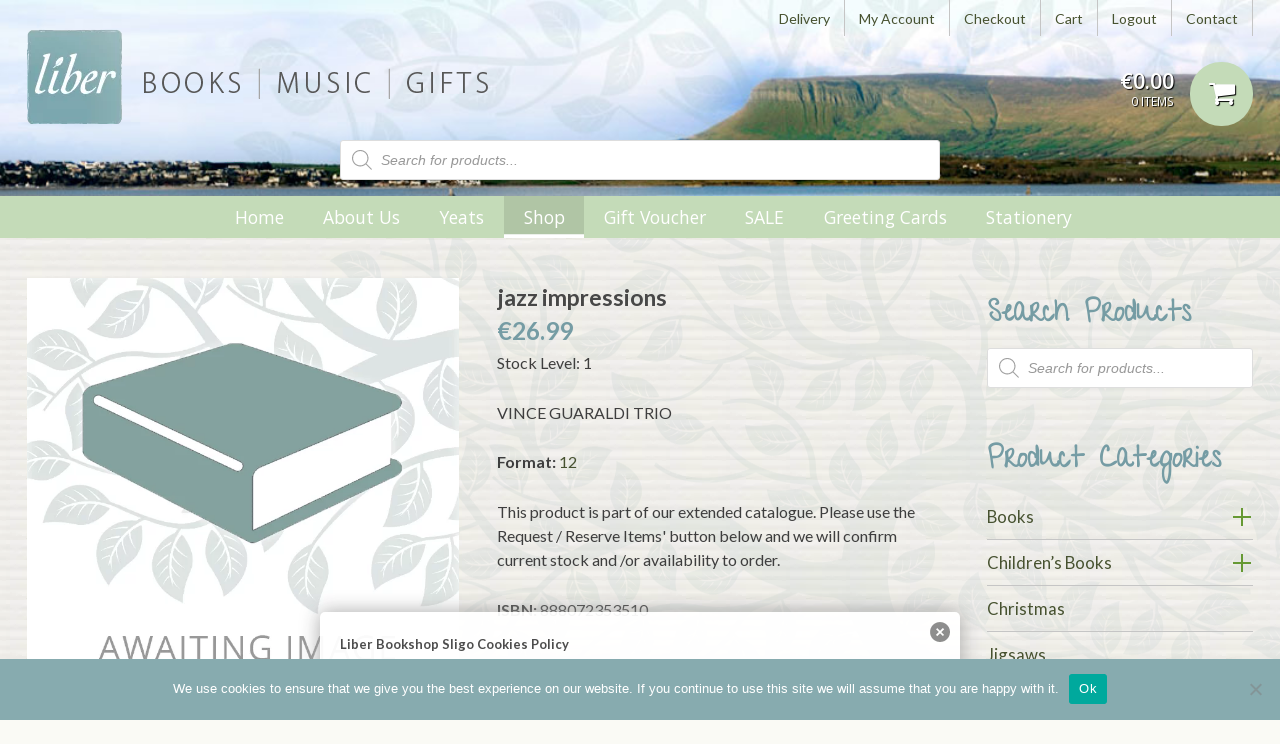

--- FILE ---
content_type: text/html; charset=UTF-8
request_url: https://liber.ie/product/jazz-impressions/
body_size: 145286
content:
<!DOCTYPE html><html lang="en-GB"><head><meta charset="UTF-8" /><meta http-equiv="Content-Type" content="text/html; charset=UTF-8" /><link rel="pingback" href="https://liber.ie/xmlrpc.php" /><meta name='robots' content='index, follow, max-image-preview:large, max-snippet:-1, max-video-preview:-1' /><style>img:is([sizes="auto" i], [sizes^="auto," i]) { contain-intrinsic-size: 3000px 1500px }</style><title>jazz impressions - Liber Bookshop Sligo</title><link rel="canonical" href="https://liber.ie/product/jazz-impressions/" /><meta property="og:locale" content="en_GB" /><meta property="og:type" content="article" /><meta property="og:title" content="jazz impressions - Liber Bookshop Sligo" /><meta property="og:description" content="VINCE GUARALDI TRIO" /><meta property="og:url" content="https://liber.ie/product/jazz-impressions/" /><meta property="og:site_name" content="Liber Bookshop Sligo" /><meta property="article:modified_time" content="2023-11-17T13:04:39+00:00" /> <script type="application/ld+json" class="yoast-schema-graph">{"@context":"https://schema.org","@graph":[{"@type":"WebPage","@id":"https://liber.ie/product/jazz-impressions/","url":"https://liber.ie/product/jazz-impressions/","name":"jazz impressions - Liber Bookshop Sligo","isPartOf":{"@id":"https://liber.ie/#website"},"datePublished":"2020-08-05T16:34:48+00:00","dateModified":"2023-11-17T13:04:39+00:00","breadcrumb":{"@id":"https://liber.ie/product/jazz-impressions/#breadcrumb"},"inLanguage":"en-GB","potentialAction":[{"@type":"ReadAction","target":["https://liber.ie/product/jazz-impressions/"]}]},{"@type":"BreadcrumbList","@id":"https://liber.ie/product/jazz-impressions/#breadcrumb","itemListElement":[{"@type":"ListItem","position":1,"name":"Home","item":"https://liber.ie/"},{"@type":"ListItem","position":2,"name":"Shop","item":"https://liber.ie/shop/"},{"@type":"ListItem","position":3,"name":"jazz impressions"}]},{"@type":"WebSite","@id":"https://liber.ie/#website","url":"https://liber.ie/","name":"Liber Bookshop Sligo","description":"BOOKS  |  MUSIC  |  GIFTS","potentialAction":[{"@type":"SearchAction","target":{"@type":"EntryPoint","urlTemplate":"https://liber.ie/?s={search_term_string}"},"query-input":{"@type":"PropertyValueSpecification","valueRequired":true,"valueName":"search_term_string"}}],"inLanguage":"en-GB"}]}</script> <link rel="alternate" type="application/rss+xml" title="Liber Bookshop Sligo &raquo; Feed" href="https://liber.ie/feed/" /><link rel="alternate" type="application/rss+xml" title="Liber Bookshop Sligo &raquo; Comments Feed" href="https://liber.ie/comments/feed/" /><link rel="alternate" type="application/rss+xml" title="Liber Bookshop Sligo &raquo; jazz impressions Comments Feed" href="https://liber.ie/product/jazz-impressions/feed/" /> <script defer src="[data-uri]"></script> <link rel='stylesheet' id='colorboxstyle-css' href='https://liber.ie/wp-content/cache/autoptimize/autoptimize_single_543c67aea190d5dd501989f79422fe01.php?ver=6.8.2' type='text/css' media='all' /><link rel='stylesheet' id='sbi_styles-css' href='https://liber.ie/wp-content/cache/autoptimize/autoptimize_single_4ddcc6fb291bf838ceb6c5371a9ef650.php?ver=6.9.1' type='text/css' media='all' /><style id='wp-emoji-styles-inline-css' type='text/css'>img.wp-smiley, img.emoji {
		display: inline !important;
		border: none !important;
		box-shadow: none !important;
		height: 1em !important;
		width: 1em !important;
		margin: 0 0.07em !important;
		vertical-align: -0.1em !important;
		background: none !important;
		padding: 0 !important;
	}</style><link rel='stylesheet' id='wp-block-library-css' href='https://liber.ie/wp-content/cache/autoptimize/autoptimize_single_46a57243217acccd96fc161963cf3738.php?ver=6.8.2' type='text/css' media='all' /><style id='classic-theme-styles-inline-css' type='text/css'>/**
 * These rules are needed for backwards compatibility.
 * They should match the button element rules in the base theme.json file.
 */
.wp-block-button__link {
	color: #ffffff;
	background-color: #32373c;
	border-radius: 9999px; /* 100% causes an oval, but any explicit but really high value retains the pill shape. */

	/* This needs a low specificity so it won't override the rules from the button element if defined in theme.json. */
	box-shadow: none;
	text-decoration: none;

	/* The extra 2px are added to size solids the same as the outline versions.*/
	padding: calc(0.667em + 2px) calc(1.333em + 2px);

	font-size: 1.125em;
}

.wp-block-file__button {
	background: #32373c;
	color: #ffffff;
	text-decoration: none;
}</style><style id='global-styles-inline-css' type='text/css'>:root{--wp--preset--aspect-ratio--square: 1;--wp--preset--aspect-ratio--4-3: 4/3;--wp--preset--aspect-ratio--3-4: 3/4;--wp--preset--aspect-ratio--3-2: 3/2;--wp--preset--aspect-ratio--2-3: 2/3;--wp--preset--aspect-ratio--16-9: 16/9;--wp--preset--aspect-ratio--9-16: 9/16;--wp--preset--color--black: #000000;--wp--preset--color--cyan-bluish-gray: #abb8c3;--wp--preset--color--white: #ffffff;--wp--preset--color--pale-pink: #f78da7;--wp--preset--color--vivid-red: #cf2e2e;--wp--preset--color--luminous-vivid-orange: #ff6900;--wp--preset--color--luminous-vivid-amber: #fcb900;--wp--preset--color--light-green-cyan: #7bdcb5;--wp--preset--color--vivid-green-cyan: #00d084;--wp--preset--color--pale-cyan-blue: #8ed1fc;--wp--preset--color--vivid-cyan-blue: #0693e3;--wp--preset--color--vivid-purple: #9b51e0;--wp--preset--gradient--vivid-cyan-blue-to-vivid-purple: linear-gradient(135deg,rgba(6,147,227,1) 0%,rgb(155,81,224) 100%);--wp--preset--gradient--light-green-cyan-to-vivid-green-cyan: linear-gradient(135deg,rgb(122,220,180) 0%,rgb(0,208,130) 100%);--wp--preset--gradient--luminous-vivid-amber-to-luminous-vivid-orange: linear-gradient(135deg,rgba(252,185,0,1) 0%,rgba(255,105,0,1) 100%);--wp--preset--gradient--luminous-vivid-orange-to-vivid-red: linear-gradient(135deg,rgba(255,105,0,1) 0%,rgb(207,46,46) 100%);--wp--preset--gradient--very-light-gray-to-cyan-bluish-gray: linear-gradient(135deg,rgb(238,238,238) 0%,rgb(169,184,195) 100%);--wp--preset--gradient--cool-to-warm-spectrum: linear-gradient(135deg,rgb(74,234,220) 0%,rgb(151,120,209) 20%,rgb(207,42,186) 40%,rgb(238,44,130) 60%,rgb(251,105,98) 80%,rgb(254,248,76) 100%);--wp--preset--gradient--blush-light-purple: linear-gradient(135deg,rgb(255,206,236) 0%,rgb(152,150,240) 100%);--wp--preset--gradient--blush-bordeaux: linear-gradient(135deg,rgb(254,205,165) 0%,rgb(254,45,45) 50%,rgb(107,0,62) 100%);--wp--preset--gradient--luminous-dusk: linear-gradient(135deg,rgb(255,203,112) 0%,rgb(199,81,192) 50%,rgb(65,88,208) 100%);--wp--preset--gradient--pale-ocean: linear-gradient(135deg,rgb(255,245,203) 0%,rgb(182,227,212) 50%,rgb(51,167,181) 100%);--wp--preset--gradient--electric-grass: linear-gradient(135deg,rgb(202,248,128) 0%,rgb(113,206,126) 100%);--wp--preset--gradient--midnight: linear-gradient(135deg,rgb(2,3,129) 0%,rgb(40,116,252) 100%);--wp--preset--font-size--small: 13px;--wp--preset--font-size--medium: 20px;--wp--preset--font-size--large: 36px;--wp--preset--font-size--x-large: 42px;--wp--preset--spacing--20: 0.44rem;--wp--preset--spacing--30: 0.67rem;--wp--preset--spacing--40: 1rem;--wp--preset--spacing--50: 1.5rem;--wp--preset--spacing--60: 2.25rem;--wp--preset--spacing--70: 3.38rem;--wp--preset--spacing--80: 5.06rem;--wp--preset--shadow--natural: 6px 6px 9px rgba(0, 0, 0, 0.2);--wp--preset--shadow--deep: 12px 12px 50px rgba(0, 0, 0, 0.4);--wp--preset--shadow--sharp: 6px 6px 0px rgba(0, 0, 0, 0.2);--wp--preset--shadow--outlined: 6px 6px 0px -3px rgba(255, 255, 255, 1), 6px 6px rgba(0, 0, 0, 1);--wp--preset--shadow--crisp: 6px 6px 0px rgba(0, 0, 0, 1);}:where(.is-layout-flex){gap: 0.5em;}:where(.is-layout-grid){gap: 0.5em;}body .is-layout-flex{display: flex;}.is-layout-flex{flex-wrap: wrap;align-items: center;}.is-layout-flex > :is(*, div){margin: 0;}body .is-layout-grid{display: grid;}.is-layout-grid > :is(*, div){margin: 0;}:where(.wp-block-columns.is-layout-flex){gap: 2em;}:where(.wp-block-columns.is-layout-grid){gap: 2em;}:where(.wp-block-post-template.is-layout-flex){gap: 1.25em;}:where(.wp-block-post-template.is-layout-grid){gap: 1.25em;}.has-black-color{color: var(--wp--preset--color--black) !important;}.has-cyan-bluish-gray-color{color: var(--wp--preset--color--cyan-bluish-gray) !important;}.has-white-color{color: var(--wp--preset--color--white) !important;}.has-pale-pink-color{color: var(--wp--preset--color--pale-pink) !important;}.has-vivid-red-color{color: var(--wp--preset--color--vivid-red) !important;}.has-luminous-vivid-orange-color{color: var(--wp--preset--color--luminous-vivid-orange) !important;}.has-luminous-vivid-amber-color{color: var(--wp--preset--color--luminous-vivid-amber) !important;}.has-light-green-cyan-color{color: var(--wp--preset--color--light-green-cyan) !important;}.has-vivid-green-cyan-color{color: var(--wp--preset--color--vivid-green-cyan) !important;}.has-pale-cyan-blue-color{color: var(--wp--preset--color--pale-cyan-blue) !important;}.has-vivid-cyan-blue-color{color: var(--wp--preset--color--vivid-cyan-blue) !important;}.has-vivid-purple-color{color: var(--wp--preset--color--vivid-purple) !important;}.has-black-background-color{background-color: var(--wp--preset--color--black) !important;}.has-cyan-bluish-gray-background-color{background-color: var(--wp--preset--color--cyan-bluish-gray) !important;}.has-white-background-color{background-color: var(--wp--preset--color--white) !important;}.has-pale-pink-background-color{background-color: var(--wp--preset--color--pale-pink) !important;}.has-vivid-red-background-color{background-color: var(--wp--preset--color--vivid-red) !important;}.has-luminous-vivid-orange-background-color{background-color: var(--wp--preset--color--luminous-vivid-orange) !important;}.has-luminous-vivid-amber-background-color{background-color: var(--wp--preset--color--luminous-vivid-amber) !important;}.has-light-green-cyan-background-color{background-color: var(--wp--preset--color--light-green-cyan) !important;}.has-vivid-green-cyan-background-color{background-color: var(--wp--preset--color--vivid-green-cyan) !important;}.has-pale-cyan-blue-background-color{background-color: var(--wp--preset--color--pale-cyan-blue) !important;}.has-vivid-cyan-blue-background-color{background-color: var(--wp--preset--color--vivid-cyan-blue) !important;}.has-vivid-purple-background-color{background-color: var(--wp--preset--color--vivid-purple) !important;}.has-black-border-color{border-color: var(--wp--preset--color--black) !important;}.has-cyan-bluish-gray-border-color{border-color: var(--wp--preset--color--cyan-bluish-gray) !important;}.has-white-border-color{border-color: var(--wp--preset--color--white) !important;}.has-pale-pink-border-color{border-color: var(--wp--preset--color--pale-pink) !important;}.has-vivid-red-border-color{border-color: var(--wp--preset--color--vivid-red) !important;}.has-luminous-vivid-orange-border-color{border-color: var(--wp--preset--color--luminous-vivid-orange) !important;}.has-luminous-vivid-amber-border-color{border-color: var(--wp--preset--color--luminous-vivid-amber) !important;}.has-light-green-cyan-border-color{border-color: var(--wp--preset--color--light-green-cyan) !important;}.has-vivid-green-cyan-border-color{border-color: var(--wp--preset--color--vivid-green-cyan) !important;}.has-pale-cyan-blue-border-color{border-color: var(--wp--preset--color--pale-cyan-blue) !important;}.has-vivid-cyan-blue-border-color{border-color: var(--wp--preset--color--vivid-cyan-blue) !important;}.has-vivid-purple-border-color{border-color: var(--wp--preset--color--vivid-purple) !important;}.has-vivid-cyan-blue-to-vivid-purple-gradient-background{background: var(--wp--preset--gradient--vivid-cyan-blue-to-vivid-purple) !important;}.has-light-green-cyan-to-vivid-green-cyan-gradient-background{background: var(--wp--preset--gradient--light-green-cyan-to-vivid-green-cyan) !important;}.has-luminous-vivid-amber-to-luminous-vivid-orange-gradient-background{background: var(--wp--preset--gradient--luminous-vivid-amber-to-luminous-vivid-orange) !important;}.has-luminous-vivid-orange-to-vivid-red-gradient-background{background: var(--wp--preset--gradient--luminous-vivid-orange-to-vivid-red) !important;}.has-very-light-gray-to-cyan-bluish-gray-gradient-background{background: var(--wp--preset--gradient--very-light-gray-to-cyan-bluish-gray) !important;}.has-cool-to-warm-spectrum-gradient-background{background: var(--wp--preset--gradient--cool-to-warm-spectrum) !important;}.has-blush-light-purple-gradient-background{background: var(--wp--preset--gradient--blush-light-purple) !important;}.has-blush-bordeaux-gradient-background{background: var(--wp--preset--gradient--blush-bordeaux) !important;}.has-luminous-dusk-gradient-background{background: var(--wp--preset--gradient--luminous-dusk) !important;}.has-pale-ocean-gradient-background{background: var(--wp--preset--gradient--pale-ocean) !important;}.has-electric-grass-gradient-background{background: var(--wp--preset--gradient--electric-grass) !important;}.has-midnight-gradient-background{background: var(--wp--preset--gradient--midnight) !important;}.has-small-font-size{font-size: var(--wp--preset--font-size--small) !important;}.has-medium-font-size{font-size: var(--wp--preset--font-size--medium) !important;}.has-large-font-size{font-size: var(--wp--preset--font-size--large) !important;}.has-x-large-font-size{font-size: var(--wp--preset--font-size--x-large) !important;}
:where(.wp-block-post-template.is-layout-flex){gap: 1.25em;}:where(.wp-block-post-template.is-layout-grid){gap: 1.25em;}
:where(.wp-block-columns.is-layout-flex){gap: 2em;}:where(.wp-block-columns.is-layout-grid){gap: 2em;}
:root :where(.wp-block-pullquote){font-size: 1.5em;line-height: 1.6;}</style><link rel='stylesheet' id='columns-css' href='https://liber.ie/wp-content/cache/autoptimize/autoptimize_single_a9987fc17515066e44839f84bf93f988.php?ver=6.8.2' type='text/css' media='all' /><link rel='stylesheet' id='contact-form-7-css' href='https://liber.ie/wp-content/cache/autoptimize/autoptimize_single_64ac31699f5326cb3c76122498b76f66.php?ver=6.1.1' type='text/css' media='all' /><link rel='stylesheet' id='cookie-notice-front-css' href='https://liber.ie/wp-content/cache/autoptimize/autoptimize_single_ccc212db2d03b82f97979bf8ef6e75b6.php?ver=2.5.7' type='text/css' media='all' /><link rel='stylesheet' id='thumbs_rating_styles-css' href='https://liber.ie/wp-content/cache/autoptimize/autoptimize_single_d3f034c8ec47eab30fb84812d4d227e5.php?ver=1.0.0' type='text/css' media='all' /><style id='woocommerce-inline-inline-css' type='text/css'>.woocommerce form .form-row .required { visibility: visible; }</style><link rel='stylesheet' id='brands-styles-css' href='https://liber.ie/wp-content/cache/autoptimize/autoptimize_single_48d56016b20f151be4f24ba6d0eb1be4.php?ver=10.2.1' type='text/css' media='all' /><link rel='stylesheet' id='dgwt-wcas-style-css' href='https://liber.ie/wp-content/cache/autoptimize/autoptimize_single_24de4841b014981860943a1ded31f08b.php?ver=1.31.0' type='text/css' media='all' /><link rel='stylesheet' id='woothemes-features-layout-css' href='https://liber.ie/wp-content/cache/autoptimize/autoptimize_single_11d360aa83adc68543f74902d4a01850.php?ver=1.0.0' type='text/css' media='all' /><link rel='stylesheet' id='wc_stripe_express_checkout_style-css' href='https://liber.ie/wp-content/cache/autoptimize/autoptimize_single_95e6f3ed739c66468d60e8bb36e2b960.php?ver=55bf7506bc27983043d5d79d9e480427' type='text/css' media='all' /><link rel='stylesheet' id='theme-stylesheet-css' href='https://liber.ie/wp-content/cache/autoptimize/autoptimize_single_7a9f5bddcbf42a7e4e0618d4bfd923f4.php?ver=6.8.2' type='text/css' media='all' /><link rel='stylesheet' id='woo-layout-css' href='https://liber.ie/wp-content/cache/autoptimize/autoptimize_single_b7c4a721ca8e2a790d2976c5d3b39c67.php?ver=6.8.2' type='text/css' media='all' /><link rel='stylesheet' id='woocommerce-css' href='https://liber.ie/wp-content/cache/autoptimize/autoptimize_single_e2a5132436b6102a1cdeb75bafa58914.php?ver=6.8.2' type='text/css' media='all' /> <script src="https://liber.ie/wp-includes/js/jquery/jquery.js?ver=3.7.1" id="jquery-core-js"></script> <script defer src="https://liber.ie/wp-content/cache/autoptimize/autoptimize_single_e2620f2ae61d84e5edef5a0b7b95cf96.php?ver=3.4.1" id="jquery-migrate-js"></script> <script defer src="https://liber.ie/wp-content/plugins/link-library/colorbox/jquery.colorbox-min.js?ver=1.3.9" id="colorbox-js"></script> <script defer id="cookie-notice-front-js-before" src="[data-uri]"></script> <script defer src="https://liber.ie/wp-content/cache/autoptimize/autoptimize_single_539967c05ed0180257e58044c85ff7fe.php?ver=2.5.7" id="cookie-notice-front-js"></script> <script defer id="thumbs_rating_scripts-js-extra" src="[data-uri]"></script> <script defer src="https://liber.ie/wp-content/cache/autoptimize/autoptimize_single_e0015c37a27e9c45e0e899cac29bcb3e.php?ver=4.0.1" id="thumbs_rating_scripts-js"></script> <script defer src="https://liber.ie/wp-content/cache/autoptimize/autoptimize_single_3fffb371a821fb86953ec3ee1f791dfa.php?ver=2.7.0-wc.10.2.1" id="jquery-blockui-js" data-wp-strategy="defer"></script> <script defer id="wc-add-to-cart-js-extra" src="[data-uri]"></script> <script defer src="https://liber.ie/wp-content/cache/autoptimize/autoptimize_single_df87c261fe88da62bef76e334486fbb6.php?ver=10.2.1" id="wc-add-to-cart-js" data-wp-strategy="defer"></script> <script defer id="wc-single-product-js-extra" src="[data-uri]"></script> <script src="https://liber.ie/wp-content/cache/autoptimize/autoptimize_single_323ada294605804275fe93b9f4abbfc7.php?ver=10.2.1" id="wc-single-product-js" defer data-wp-strategy="defer"></script> <script src="https://liber.ie/wp-content/cache/autoptimize/autoptimize_single_1e1b3c85b6dc84e534baab74f0c63125.php?ver=2.1.4-wc.10.2.1" id="js-cookie-js" defer data-wp-strategy="defer"></script> <script defer id="woocommerce-js-extra" src="[data-uri]"></script> <script src="https://liber.ie/wp-content/cache/autoptimize/autoptimize_single_bd67de0b6693c02735b64e6bb3db22f6.php?ver=10.2.1" id="woocommerce-js" defer data-wp-strategy="defer"></script> <script defer src="https://liber.ie/wp-content/cache/autoptimize/autoptimize_single_787fe4f547a6cb7f4ce4934641085910.php?ver=6.2.0" id="vc_woocommerce-add-to-cart-js-js"></script> <script defer src="https://liber.ie/wp-content/cache/autoptimize/autoptimize_single_fcae13f783c10356bc4c914336cf3b4a.php?ver=6.8.2" id="third party-js"></script> <script defer src="https://liber.ie/wp-content/cache/autoptimize/autoptimize_single_cafe43a173449ad8f3c2e7aaeccf56dc.php?ver=6.8.2" id="general-js"></script> <script src="https://liber.ie/wp-includes/js/dist/development/react-refresh-runtime.js?ver=8f1acdfb845f670b0ef2" id="wp-react-refresh-runtime-js"></script> <script src="https://liber.ie/wp-includes/js/dist/development/react-refresh-entry.js?ver=461b2e321e6e009f2209" id="wp-react-refresh-entry-js"></script> <script defer src="https://liber.ie/wp-content/cache/autoptimize/autoptimize_single_19b1fe0a59b73bb62914c14dce93c25c.php?ver=6.5.7" id="ga-external-tracking-js"></script> <link rel="https://api.w.org/" href="https://liber.ie/wp-json/" /><link rel="alternate" title="JSON" type="application/json" href="https://liber.ie/wp-json/wp/v2/product/191053" /><link rel="EditURI" type="application/rsd+xml" title="RSD" href="https://liber.ie/xmlrpc.php?rsd" /><meta name="generator" content="WordPress 6.8.2" /><meta name="generator" content="WooCommerce 10.2.1" /><link rel='shortlink' href='https://liber.ie/?p=191053' /><link rel="alternate" title="oEmbed (JSON)" type="application/json+oembed" href="https://liber.ie/wp-json/oembed/1.0/embed?url=https%3A%2F%2Fliber.ie%2Fproduct%2Fjazz-impressions%2F" /><link rel="alternate" title="oEmbed (XML)" type="text/xml+oembed" href="https://liber.ie/wp-json/oembed/1.0/embed?url=https%3A%2F%2Fliber.ie%2Fproduct%2Fjazz-impressions%2F&#038;format=xml" /><style type="text/css" media="screen">#cookie-law {  
  position: fixed;
  bottom: 0px;
  left: 0;
  right: 0;
  text-align: center;
  z-index:9999; 
}

#cookie-law > div {  
  background:#fff; 
  opacity:0.95; 
  width:75% !important;
  padding:20px;
  max-width: 600px;
  margin:auto;
  display: inline-block;
  text-align: left !important;
  border-radius:5px 5px 0 0;
  -moz-border-radius:5px 5px 0 0;
  -webkit-border-radius:5px 5px 0 0;
  -o-border-radius:5px 5px 0 0;
  box-shadow: 0px 0px 20px #A1A1A1;
  -webkit-box-shadow: 0px 0px 20px #A1A1A1;
  -moz-box-shadow: 0px 0px 20px #A1A1A1;
  -o-box-shadow: 0px 0px 20px #A1A1A1; 
  position:relative;
}

#cookie-law h4 { padding: 0 !important; margin:0 0 8px !important; text-align:left !important; font-size:13px !important; color:#444; 
}
#cookie-law p { padding: 0 !important; margin:0 !important; text-align:left !important; font-size:12px !important; line-height: 18px !important; color:#888;
}

a.close-cookie-banner {
  position: absolute;
  top:0px;
  right:0px;
  margin:10px;
  display:block;
  width:20px;
  height:20px;
  background:url(https://liber.ie/wp-content/plugins/creare-eu-cookie-law-banner/images/close.png) no-repeat;
  background-size: 20px !important;
}

a.close-cookie-banner span {
  display:none !important;
}</style><style>.dgwt-wcas-ico-magnifier,.dgwt-wcas-ico-magnifier-handler{max-width:20px}.dgwt-wcas-search-wrapp{max-width:600px}</style><meta name="generator" content="Liber Theme 1.0" /><meta name="generator" content="Peddlar 1.0.6" /><meta name="generator" content="WooFramework 6.2.9" /><meta http-equiv="X-UA-Compatible" content="IE=edge,chrome=1" /><meta name="viewport" content="width=device-width, initial-scale=1, maximum-scale=1"> <!--[if lt IE 9]> <script src="https://html5shim.googlecode.com/svn/trunk/html5.js"></script> <![endif]--> <noscript><style>.woocommerce-product-gallery{ opacity: 1 !important; }</style></noscript><meta name="generator" content="Powered by WPBakery Page Builder - drag and drop page builder for WordPress."/>  <script defer src="[data-uri]"></script> <script type="text/javascript">var _gaq = _gaq || [];
  
	_gaq.push(['_setAccount', 'UA-44078026-1']);
    _gaq.push(['_addDevId', 'i9k95']); // Google Analyticator App ID with Google
	_gaq.push(['_trackPageview']);

	(function() {
		var ga = document.createElement('script'); ga.type = 'text/javascript'; ga.async = true;
		                ga.src = ('https:' == document.location.protocol ? 'https://ssl' : 'http://www') + '.google-analytics.com/ga.js';
		                var s = document.getElementsByTagName('script')[0]; s.parentNode.insertBefore(ga, s);
	})();</script> <style type="text/css" id="wp-custom-css">#navigation .widget_product_search {
	display:none;
}

@media only screen and (max-width: 799px){
#header {
display:block!important;
}
	.woocommerce-product-search .search-field, #menu-item-180956 {
		display:none;
	}
}

#header {
	display:block!important;
}
.page-id-838 .nice-select {
	display:block!important;
}
.woocommerce-checkout .woocommerce-form-coupon-toggle {
    display: block;
}</style><noscript><style>.wpb_animate_when_almost_visible { opacity: 1; }</style></noscript> <style type="text/css">body { background: #fafaf5 !important; }
body { background-image: url( https://liber.ie/wp-content/uploads/2013/06/Texture_paper2.jpg ) !important; }
body { background-repeat: repeat !important; }
body { background-position: top center !important; }
body { background-attachment: scroll !important; }
a { color: #475230 !important; }
a:hover, .post-more a:hover, .post-meta a:hover, .post p.tags a:hover { color: #669933 !important; }
a.button, a.comment-reply-link, #commentform #submit, #contact-page .submit { background: #669933 !important; border-color: #669933 !important; }
a.button:hover, a.button.hover, a.button.active, a.comment-reply-link:hover, #commentform #submit:hover, #contact-page .submit:hover { background: #669933 !important; opacity: 0.9; }</style><link href="https://fonts.googleapis.com/css?family=Lato%3A100%2C100italic%2C300%2C300italic%2Cregular%2Citalic%2C700%2C700italic%2C900%2C900italic%7COpen+Sans%3A300%2C300italic%2Cregular%2Citalic%2C600%2C600italic%2C700%2C700italic%2C800%2C800italic%7CGive+You+Glory%3Aregular" rel="stylesheet" type="text/css" /> <style type="text/css">body { font:normal 1.6em/1.5em 'Lato', arial, sans-serif;color:#3E3E3E; }
.nav a { font:normal 1.1em/1.4em 'Open Sans', arial, sans-serif;color:#3E3E3E; }
.page #main header h1 { font:bold 2.6em/1em 'Give You Glory', arial, sans-serif;color:#7ca39f; }
.post header h1, .post header h1 a:link, .post header h1 a:visited { font:bold 2.4em/1em 'Give You Glory', arial, sans-serif;color:#7ca39f; }
.post-meta { font:normal 1em/1em 'Lato', arial, sans-serif;color:#3E3E3E; }
.entry, .entry p { font:normal 1em/1.5em 'Lato', arial, sans-serif;color:#3E3E3E; } h1, h2, h3, h4, h5, h6 { font-family: Lato, arial, sans-serif; }
.widget h3 { font:normal 2.1em/1em 'Give You Glory', arial, sans-serif;color:#7ca39f; }
.widget h3 { font:normal 2.1em/1em 'Give You Glory', arial, sans-serif;color:#7ca39f; }</style><link href="https://liber.ie/wp-content/themes/peddlar/styles/default.css" rel="stylesheet" type="text/css" /><link rel="shortcut icon" href="https://liber.ie/wp-content/uploads/2013/06/favicon-4.ico"/> <style type="text/css">moved to the liber theme</style><link href="https://liber.ie/wp-content/cache/autoptimize/autoptimize_single_b2488fc678b366182b7c3f110425ac2e.php" rel="stylesheet" type="text/css" /><link href="https://liber.ie/wp-content/themes/peddlar/custom.css" rel="stylesheet" type="text/css" /><link href="https://liber.ie/wp-content/cache/autoptimize/autoptimize_single_e143548b496c9e7e5663ea047d164f09.php" rel="stylesheet" type="text/css" /> <script defer src="[data-uri]"></script> </head><body data-rsssl=1 class="wp-singular product-template-default single single-product postid-191053 wp-theme-peddlar wp-child-theme-Liber_Theme theme-peddlar cookies-not-set woocommerce woocommerce-page woocommerce-no-js chrome alt-style-default layout-left-content  wpb-js-composer js-comp-ver-6.2.0 vc_responsive"><div id="closemenu" class="close-menu-overlay"></div><nav id="menu-h"><div  class="dgwt-wcas-search-wrapp dgwt-wcas-no-submit woocommerce dgwt-wcas-style-solaris js-dgwt-wcas-layout-classic dgwt-wcas-layout-classic js-dgwt-wcas-mobile-overlay-enabled"><form class="dgwt-wcas-search-form" role="search" action="https://liber.ie/" method="get"><div class="dgwt-wcas-sf-wrapp"> <svg class="dgwt-wcas-ico-magnifier" xmlns="http://www.w3.org/2000/svg"
 xmlns:xlink="http://www.w3.org/1999/xlink" x="0px" y="0px"
 viewBox="0 0 51.539 51.361" xml:space="preserve"> <path 						 d="M51.539,49.356L37.247,35.065c3.273-3.74,5.272-8.623,5.272-13.983c0-11.742-9.518-21.26-21.26-21.26 S0,9.339,0,21.082s9.518,21.26,21.26,21.26c5.361,0,10.244-1.999,13.983-5.272l14.292,14.292L51.539,49.356z M2.835,21.082 c0-10.176,8.249-18.425,18.425-18.425s18.425,8.249,18.425,18.425S31.436,39.507,21.26,39.507S2.835,31.258,2.835,21.082z"/> </svg> <label class="screen-reader-text"
 for="dgwt-wcas-search-input-1">Products search</label> <input id="dgwt-wcas-search-input-1"
 type="search"
 class="dgwt-wcas-search-input"
 name="s"
 value=""
 placeholder="Search for products..."
 autocomplete="off"
 /><div class="dgwt-wcas-preloader"></div><div class="dgwt-wcas-voice-search"></div> <input type="hidden" name="post_type" value="product"/> <input type="hidden" name="dgwt_wcas" value="1"/></div></form></div><ul><li id="menu-item-196" class="menu-item menu-item-type-custom menu-item-object-custom menu-item-home menu-item-has-children menu-item-196"><a href="https://liber.ie/">Home</a><span class="open-sub-sub"></span><ul class="sub-menu"><li id="menu-item-159" class="menu-item menu-item-type-post_type menu-item-object-page menu-item-159"><a href="https://liber.ie/sligo/">Sligo</a><span class="open-sub-sub"></span></li><li id="menu-item-153" class="menu-item menu-item-type-taxonomy menu-item-object-category menu-item-153"><a href="https://liber.ie/category/news/">News</a><span class="open-sub-sub"></span></li></ul></li><li id="menu-item-152" class="menu-item menu-item-type-post_type menu-item-object-page menu-item-152"><a href="https://liber.ie/about-us/">About Us</a><span class="open-sub-sub"></span></li><li id="menu-item-160" class="menu-item menu-item-type-post_type menu-item-object-page menu-item-160"><a href="https://liber.ie/yeats/">Yeats</a><span class="open-sub-sub"></span></li><li id="menu-item-180467" class="menu-item menu-item-type-post_type menu-item-object-page menu-item-has-children current_page_parent menu-item-180467"><a href="https://liber.ie/shop/">Shop</a><span class="open-sub-sub"></span><ul class="sub-menu"><li id="menu-item-180468" class="menu-item menu-item-type-custom menu-item-object-custom menu-item-has-children menu-item-180468"><a href="https://liber.ie/product-category/books/">Books</a><span class="open-sub-sub"></span><ul class="sub-menu"><li id="menu-item-180475" class="menu-item menu-item-type-custom menu-item-object-custom menu-item-180475"><a href="https://liber.ie/product-category/yeats-items/">Yeats&#8217; Items</a><span class="open-sub-sub"></span></li><li id="menu-item-209537" class="menu-item menu-item-type-taxonomy menu-item-object-product_cat menu-item-209537"><a href="https://liber.ie/product-category/christmas/">Christmas</a><span class="open-sub-sub"></span></li><li id="menu-item-206778" class="menu-item menu-item-type-custom menu-item-object-custom menu-item-206778"><a href="https://liber.ie/product-category/books/classics/">Classics</a><span class="open-sub-sub"></span></li><li id="menu-item-206779" class="menu-item menu-item-type-custom menu-item-object-custom menu-item-206779"><a href="https://liber.ie/product-category/books/crime-thrillers/">Crime / Thrillers</a><span class="open-sub-sub"></span></li><li id="menu-item-206781" class="menu-item menu-item-type-custom menu-item-object-custom menu-item-206781"><a href="https://liber.ie/product-category/books/fiction/">Fiction</a><span class="open-sub-sub"></span></li><li id="menu-item-206780" class="menu-item menu-item-type-custom menu-item-object-custom menu-item-206780"><a href="https://liber.ie/product-category/books/fantasy/">Fantasy</a><span class="open-sub-sub"></span></li><li id="menu-item-206791" class="menu-item menu-item-type-custom menu-item-object-custom menu-item-206791"><a href="https://liber.ie/product-category/books/science-fiction/">Science Fiction</a><span class="open-sub-sub"></span></li><li id="menu-item-206786" class="menu-item menu-item-type-custom menu-item-object-custom menu-item-206786"><a href="https://liber.ie/product-category/books/literary-fiction/">Literary Fiction</a><span class="open-sub-sub"></span></li><li id="menu-item-206784" class="menu-item menu-item-type-custom menu-item-object-custom menu-item-206784"><a href="https://liber.ie/product-category/books/irish-fiction/">Irish Fiction</a><span class="open-sub-sub"></span></li><li id="menu-item-231835" class="menu-item menu-item-type-taxonomy menu-item-object-product_cat menu-item-231835"><a href="https://liber.ie/product-category/books/film-tv/">Film/TV</a><span class="open-sub-sub"></span></li><li id="menu-item-206782" class="menu-item menu-item-type-custom menu-item-object-custom menu-item-206782"><a href="https://liber.ie/product-category/books/food-drink/">Food &#038; Drink</a><span class="open-sub-sub"></span></li><li id="menu-item-206783" class="menu-item menu-item-type-custom menu-item-object-custom menu-item-206783"><a href="https://liber.ie/product-category/books/home-garden/">Home / Garden</a><span class="open-sub-sub"></span></li><li id="menu-item-209533" class="menu-item menu-item-type-taxonomy menu-item-object-product_cat menu-item-209533"><a href="https://liber.ie/product-category/books/humour/">Humour</a><span class="open-sub-sub"></span></li><li id="menu-item-206785" class="menu-item menu-item-type-custom menu-item-object-custom menu-item-206785"><a href="https://liber.ie/product-category/books/irish-interest/">Irish Interest</a><span class="open-sub-sub"></span></li><li id="menu-item-206787" class="menu-item menu-item-type-custom menu-item-object-custom menu-item-206787"><a href="https://liber.ie/product-category/books/local-interest/">Local Interest</a><span class="open-sub-sub"></span></li><li id="menu-item-206788" class="menu-item menu-item-type-custom menu-item-object-custom menu-item-206788"><a href="https://liber.ie/product-category/books/music-books/">Music Books</a><span class="open-sub-sub"></span></li><li id="menu-item-206789" class="menu-item menu-item-type-custom menu-item-object-custom menu-item-206789"><a href="https://liber.ie/product-category/books/poetry/">Poetry</a><span class="open-sub-sub"></span></li><li id="menu-item-206790" class="menu-item menu-item-type-custom menu-item-object-custom menu-item-206790"><a href="https://liber.ie/product-category/books/science-nature/">Science / Nature</a><span class="open-sub-sub"></span></li><li id="menu-item-206792" class="menu-item menu-item-type-custom menu-item-object-custom menu-item-206792"><a href="https://liber.ie/product-category/books/sport-hobbies/">Sport / Hobbies</a><span class="open-sub-sub"></span></li><li id="menu-item-231837" class="menu-item menu-item-type-taxonomy menu-item-object-product_cat menu-item-231837"><a href="https://liber.ie/product-category/travel/">Travel</a><span class="open-sub-sub"></span></li><li id="menu-item-206793" class="menu-item menu-item-type-custom menu-item-object-custom menu-item-206793"><a href="https://liber.ie/product-category/books/war-history/">War / History</a><span class="open-sub-sub"></span></li></ul></li><li id="menu-item-232953" class="menu-item menu-item-type-taxonomy menu-item-object-product_cat menu-item-232953"><a href="https://liber.ie/product-category/books/as-gaeilge/">As Gaeilge</a><span class="open-sub-sub"></span></li><li id="menu-item-180470" class="menu-item menu-item-type-custom menu-item-object-custom menu-item-has-children menu-item-180470"><a href="https://liber.ie/product-category/childrens-books/">Children&#8217;s Books</a><span class="open-sub-sub"></span><ul class="sub-menu"><li id="menu-item-209534" class="menu-item menu-item-type-taxonomy menu-item-object-product_cat menu-item-209534"><a href="https://liber.ie/product-category/childrens-books/annuals/">Annuals</a><span class="open-sub-sub"></span></li><li id="menu-item-209536" class="menu-item menu-item-type-taxonomy menu-item-object-product_cat menu-item-209536"><a href="https://liber.ie/product-category/childrens-books/christmas-books/">Christmas books</a><span class="open-sub-sub"></span></li></ul></li><li id="menu-item-210381" class="menu-item menu-item-type-taxonomy menu-item-object-product_cat menu-item-210381"><a href="https://liber.ie/product-category/jigsaws-2/">Jigsaws</a><span class="open-sub-sub"></span></li><li id="menu-item-210380" class="menu-item menu-item-type-taxonomy menu-item-object-product_cat menu-item-210380"><a href="https://liber.ie/product-category/childrens-books/jigsaws/">Children&#8217;s Jigsaws</a><span class="open-sub-sub"></span></li><li id="menu-item-210650" class="menu-item menu-item-type-taxonomy menu-item-object-product_cat menu-item-210650"><a href="https://liber.ie/product-category/puzzles-games/">Puzzles &amp; Games</a><span class="open-sub-sub"></span></li><li id="menu-item-180472" class="menu-item menu-item-type-custom menu-item-object-custom menu-item-180472"><a href="https://liber.ie/product-category/sligo-artists/">Sligo Artists</a><span class="open-sub-sub"></span></li><li id="menu-item-180473" class="menu-item menu-item-type-custom menu-item-object-custom menu-item-180473"><a href="https://liber.ie/product-category/staff-picks/">Staff Picks</a><span class="open-sub-sub"></span></li><li id="menu-item-180474" class="menu-item menu-item-type-custom menu-item-object-custom menu-item-180474"><a href="https://liber.ie/product-category/vinyl/">Vinyl</a><span class="open-sub-sub"></span></li></ul></li><li id="menu-item-213062" class="menu-item menu-item-type-taxonomy menu-item-object-product_cat menu-item-213062"><a href="https://liber.ie/product-category/gift-voucher/">Gift Voucher</a><span class="open-sub-sub"></span></li><li id="menu-item-222966" class="menu-item menu-item-type-taxonomy menu-item-object-product_cat menu-item-222966"><a href="https://liber.ie/product-category/sale/">SALE</a><span class="open-sub-sub"></span></li><li id="menu-item-223934" class="menu-item menu-item-type-taxonomy menu-item-object-product_cat menu-item-has-children menu-item-223934"><a href="https://liber.ie/product-category/greeting-cards/">Greeting Cards</a><span class="open-sub-sub"></span><ul class="sub-menu"><li id="menu-item-231834" class="menu-item menu-item-type-taxonomy menu-item-object-product_cat menu-item-231834"><a href="https://liber.ie/product-category/greeting-cards/alison-hunter/">Alison Hunter</a><span class="open-sub-sub"></span></li><li id="menu-item-224539" class="menu-item menu-item-type-taxonomy menu-item-object-product_cat menu-item-224539"><a href="https://liber.ie/product-category/greeting-cards/art-cards-ireland/">Art Cards Ireland</a><span class="open-sub-sub"></span></li><li id="menu-item-227110" class="menu-item menu-item-type-taxonomy menu-item-object-product_cat menu-item-227110"><a href="https://liber.ie/product-category/the-pear-in-paper/">The Pear in Paper</a><span class="open-sub-sub"></span></li><li id="menu-item-243546" class="menu-item menu-item-type-taxonomy menu-item-object-product_cat menu-item-243546"><a href="https://liber.ie/product-category/greeting-cards/hunter-paper-co/">Hunter Paper Co.</a><span class="open-sub-sub"></span></li><li id="menu-item-223935" class="menu-item menu-item-type-taxonomy menu-item-object-product_cat menu-item-223935"><a href="https://liber.ie/product-category/greeting-cards/valentines/">Valentines</a><span class="open-sub-sub"></span></li><li id="menu-item-224281" class="menu-item menu-item-type-taxonomy menu-item-object-product_cat menu-item-224281"><a href="https://liber.ie/product-category/greeting-cards/mothers-day/">Mothers Day</a><span class="open-sub-sub"></span></li><li id="menu-item-224465" class="menu-item menu-item-type-taxonomy menu-item-object-product_cat menu-item-224465"><a href="https://liber.ie/product-category/greeting-cards/easter-greeting-cards/">Easter</a><span class="open-sub-sub"></span></li><li id="menu-item-224466" class="menu-item menu-item-type-taxonomy menu-item-object-product_cat menu-item-224466"><a href="https://liber.ie/product-category/greeting-cards/saint-patricks-day/">Saint Patrick&#8217;s Day</a><span class="open-sub-sub"></span></li></ul></li><li id="menu-item-226993" class="menu-item menu-item-type-taxonomy menu-item-object-product_cat menu-item-has-children menu-item-226993"><a href="https://liber.ie/product-category/stationery/">Stationery</a><span class="open-sub-sub"></span><ul class="sub-menu"><li id="menu-item-223761" class="menu-item menu-item-type-taxonomy menu-item-object-product_cat menu-item-223761"><a href="https://liber.ie/product-category/notebooks-journals/">Notebooks / Journals</a><span class="open-sub-sub"></span></li><li id="menu-item-226992" class="menu-item menu-item-type-taxonomy menu-item-object-product_cat menu-item-226992"><a href="https://liber.ie/product-category/note-cards/">Note Cards</a><span class="open-sub-sub"></span></li></ul></li></ul><ul id="account-links"><li id="menu-item-210397" class="menu-item menu-item-type-post_type menu-item-object-page menu-item-210397"><a href="https://liber.ie/delivery/">Delivery</a><span class="open-sub-sub"></span></li><li id="menu-item-187" class="menu-item menu-item-type-post_type menu-item-object-page menu-item-has-children menu-item-187"><a href="https://liber.ie/my-account/">My Account</a><span class="open-sub-sub"></span><ul class="sub-menu"><li id="menu-item-255" class="menu-item menu-item-type-post_type menu-item-object-page menu-item-255"><a href="https://liber.ie/shop/terms-conditions/">Terms &#038; conditions</a><span class="open-sub-sub"></span></li></ul></li><li id="menu-item-193" class="menu-item menu-item-type-post_type menu-item-object-page menu-item-193"><a href="https://liber.ie/checkout/">Checkout</a><span class="open-sub-sub"></span></li><li id="menu-item-194" class="menu-item menu-item-type-post_type menu-item-object-page menu-item-194"><a href="https://liber.ie/cart/">Cart</a><span class="open-sub-sub"></span></li><li id="menu-item-188" class="menu-item menu-item-type-post_type menu-item-object-page menu-item-188"><a href="https://liber.ie/my-account/logout/">Logout</a><span class="open-sub-sub"></span></li><li id="menu-item-208" class="menu-item menu-item-type-post_type menu-item-object-page menu-item-208"><a href="https://liber.ie/contact/">Contact</a><span class="open-sub-sub"></span></li></ul></nav><div id="new-container"><div class="col-full" id="custom-header"><div class="wrapper"><div id="top"><nav class="col-full" role="navigation"><ul id="top-nav" class="nav fl"><li class="menu-item menu-item-type-post_type menu-item-object-page menu-item-210397"><a href="https://liber.ie/delivery/">Delivery</a></li><li class="menu-item menu-item-type-post_type menu-item-object-page menu-item-has-children menu-item-187"><a href="https://liber.ie/my-account/">My Account</a><ul class="sub-menu"><li class="menu-item menu-item-type-post_type menu-item-object-page menu-item-255"><a href="https://liber.ie/shop/terms-conditions/">Terms &#038; conditions</a></li></ul></li><li class="menu-item menu-item-type-post_type menu-item-object-page menu-item-193"><a href="https://liber.ie/checkout/">Checkout</a></li><li class="menu-item menu-item-type-post_type menu-item-object-page menu-item-194"><a href="https://liber.ie/cart/">Cart</a></li><li class="menu-item menu-item-type-post_type menu-item-object-page menu-item-188"><a href="https://liber.ie/my-account/logout/">Logout</a></li><li class="menu-item menu-item-type-post_type menu-item-object-page menu-item-208"><a href="https://liber.ie/contact/">Contact</a></li></ul></nav></div><header id="header" class="col-full"> <a id="logo" href="https://liber.ie/" title="BOOKS  |  MUSIC  |  GIFTS"> <img src="https://liber.ie/wp-content/uploads/2013/06/Liber_weblogo_final.png" alt="Liber Bookshop Sligo" /> </a><hgroup><h1 class="site-title"><a href="https://liber.ie/">Liber Bookshop Sligo</a></h1><h2 class="site-description">BOOKS  |  MUSIC  |  GIFTS</h2><nav class="nav cart"> <a class="cart-contents" href="https://liber.ie/cart/" title="View your shopping cart"><span class="price"><span class="woocommerce-Price-amount amount"><bdi><span class="woocommerce-Price-currencySymbol">&euro;</span>0.00</bdi></span></span><span class="contents">0 items</span></a></nav> <span class="nav-toggle"><a href="#navigation"><span>Navigation</span></a></span></hgroup><div  class="dgwt-wcas-search-wrapp dgwt-wcas-no-submit woocommerce dgwt-wcas-style-solaris js-dgwt-wcas-layout-classic dgwt-wcas-layout-classic js-dgwt-wcas-mobile-overlay-enabled"><form class="dgwt-wcas-search-form" role="search" action="https://liber.ie/" method="get"><div class="dgwt-wcas-sf-wrapp"> <svg class="dgwt-wcas-ico-magnifier" xmlns="http://www.w3.org/2000/svg"
 xmlns:xlink="http://www.w3.org/1999/xlink" x="0px" y="0px"
 viewBox="0 0 51.539 51.361" xml:space="preserve"> <path 						 d="M51.539,49.356L37.247,35.065c3.273-3.74,5.272-8.623,5.272-13.983c0-11.742-9.518-21.26-21.26-21.26 S0,9.339,0,21.082s9.518,21.26,21.26,21.26c5.361,0,10.244-1.999,13.983-5.272l14.292,14.292L51.539,49.356z M2.835,21.082 c0-10.176,8.249-18.425,18.425-18.425s18.425,8.249,18.425,18.425S31.436,39.507,21.26,39.507S2.835,31.258,2.835,21.082z"/> </svg> <label class="screen-reader-text"
 for="dgwt-wcas-search-input-2">Products search</label> <input id="dgwt-wcas-search-input-2"
 type="search"
 class="dgwt-wcas-search-input"
 name="s"
 value=""
 placeholder="Search for products..."
 autocomplete="off"
 /><div class="dgwt-wcas-preloader"></div><div class="dgwt-wcas-voice-search"></div> <input type="hidden" name="post_type" value="product"/> <input type="hidden" name="dgwt_wcas" value="1"/></div></form></div></header></div></div><nav id="navigation" class="col-full" role="navigation"><div class="open-mobile-menu"><div class="wrap-animation"> <span></span> <span></span> <span></span> <span></span></div> <span class="label"> Menu </span></div><div class="main-nav-inner"><ul id="main-nav" class="nav"><li class="menu-item menu-item-type-custom menu-item-object-custom menu-item-home menu-item-has-children menu-item-196"><a href="https://liber.ie/">Home</a><ul class="sub-menu"><li class="menu-item menu-item-type-post_type menu-item-object-page menu-item-159"><a href="https://liber.ie/sligo/">Sligo</a></li><li class="menu-item menu-item-type-taxonomy menu-item-object-category menu-item-153"><a href="https://liber.ie/category/news/">News</a></li></ul></li><li class="menu-item menu-item-type-post_type menu-item-object-page menu-item-152"><a href="https://liber.ie/about-us/">About Us</a></li><li class="menu-item menu-item-type-post_type menu-item-object-page menu-item-160"><a href="https://liber.ie/yeats/">Yeats</a></li><li class="menu-item menu-item-type-post_type menu-item-object-page menu-item-has-children current_page_parent menu-item-180467"><a href="https://liber.ie/shop/">Shop</a><ul class="sub-menu"><li class="menu-item menu-item-type-custom menu-item-object-custom menu-item-has-children menu-item-180468"><a href="https://liber.ie/product-category/books/">Books</a><ul class="sub-menu"><li class="menu-item menu-item-type-custom menu-item-object-custom menu-item-180475"><a href="https://liber.ie/product-category/yeats-items/">Yeats&#8217; Items</a></li><li class="menu-item menu-item-type-taxonomy menu-item-object-product_cat menu-item-209537"><a href="https://liber.ie/product-category/christmas/">Christmas</a></li><li class="menu-item menu-item-type-custom menu-item-object-custom menu-item-206778"><a href="https://liber.ie/product-category/books/classics/">Classics</a></li><li class="menu-item menu-item-type-custom menu-item-object-custom menu-item-206779"><a href="https://liber.ie/product-category/books/crime-thrillers/">Crime / Thrillers</a></li><li class="menu-item menu-item-type-custom menu-item-object-custom menu-item-206781"><a href="https://liber.ie/product-category/books/fiction/">Fiction</a></li><li class="menu-item menu-item-type-custom menu-item-object-custom menu-item-206780"><a href="https://liber.ie/product-category/books/fantasy/">Fantasy</a></li><li class="menu-item menu-item-type-custom menu-item-object-custom menu-item-206791"><a href="https://liber.ie/product-category/books/science-fiction/">Science Fiction</a></li><li class="menu-item menu-item-type-custom menu-item-object-custom menu-item-206786"><a href="https://liber.ie/product-category/books/literary-fiction/">Literary Fiction</a></li><li class="menu-item menu-item-type-custom menu-item-object-custom menu-item-206784"><a href="https://liber.ie/product-category/books/irish-fiction/">Irish Fiction</a></li><li class="menu-item menu-item-type-taxonomy menu-item-object-product_cat menu-item-231835"><a href="https://liber.ie/product-category/books/film-tv/">Film/TV</a></li><li class="menu-item menu-item-type-custom menu-item-object-custom menu-item-206782"><a href="https://liber.ie/product-category/books/food-drink/">Food &#038; Drink</a></li><li class="menu-item menu-item-type-custom menu-item-object-custom menu-item-206783"><a href="https://liber.ie/product-category/books/home-garden/">Home / Garden</a></li><li class="menu-item menu-item-type-taxonomy menu-item-object-product_cat menu-item-209533"><a href="https://liber.ie/product-category/books/humour/">Humour</a></li><li class="menu-item menu-item-type-custom menu-item-object-custom menu-item-206785"><a href="https://liber.ie/product-category/books/irish-interest/">Irish Interest</a></li><li class="menu-item menu-item-type-custom menu-item-object-custom menu-item-206787"><a href="https://liber.ie/product-category/books/local-interest/">Local Interest</a></li><li class="menu-item menu-item-type-custom menu-item-object-custom menu-item-206788"><a href="https://liber.ie/product-category/books/music-books/">Music Books</a></li><li class="menu-item menu-item-type-custom menu-item-object-custom menu-item-206789"><a href="https://liber.ie/product-category/books/poetry/">Poetry</a></li><li class="menu-item menu-item-type-custom menu-item-object-custom menu-item-206790"><a href="https://liber.ie/product-category/books/science-nature/">Science / Nature</a></li><li class="menu-item menu-item-type-custom menu-item-object-custom menu-item-206792"><a href="https://liber.ie/product-category/books/sport-hobbies/">Sport / Hobbies</a></li><li class="menu-item menu-item-type-taxonomy menu-item-object-product_cat menu-item-231837"><a href="https://liber.ie/product-category/travel/">Travel</a></li><li class="menu-item menu-item-type-custom menu-item-object-custom menu-item-206793"><a href="https://liber.ie/product-category/books/war-history/">War / History</a></li></ul></li><li class="menu-item menu-item-type-taxonomy menu-item-object-product_cat menu-item-232953"><a href="https://liber.ie/product-category/books/as-gaeilge/">As Gaeilge</a></li><li class="menu-item menu-item-type-custom menu-item-object-custom menu-item-has-children menu-item-180470"><a href="https://liber.ie/product-category/childrens-books/">Children&#8217;s Books</a><ul class="sub-menu"><li class="menu-item menu-item-type-taxonomy menu-item-object-product_cat menu-item-209534"><a href="https://liber.ie/product-category/childrens-books/annuals/">Annuals</a></li><li class="menu-item menu-item-type-taxonomy menu-item-object-product_cat menu-item-209536"><a href="https://liber.ie/product-category/childrens-books/christmas-books/">Christmas books</a></li></ul></li><li class="menu-item menu-item-type-taxonomy menu-item-object-product_cat menu-item-210381"><a href="https://liber.ie/product-category/jigsaws-2/">Jigsaws</a></li><li class="menu-item menu-item-type-taxonomy menu-item-object-product_cat menu-item-210380"><a href="https://liber.ie/product-category/childrens-books/jigsaws/">Children&#8217;s Jigsaws</a></li><li class="menu-item menu-item-type-taxonomy menu-item-object-product_cat menu-item-210650"><a href="https://liber.ie/product-category/puzzles-games/">Puzzles &amp; Games</a></li><li class="menu-item menu-item-type-custom menu-item-object-custom menu-item-180472"><a href="https://liber.ie/product-category/sligo-artists/">Sligo Artists</a></li><li class="menu-item menu-item-type-custom menu-item-object-custom menu-item-180473"><a href="https://liber.ie/product-category/staff-picks/">Staff Picks</a></li><li class="menu-item menu-item-type-custom menu-item-object-custom menu-item-180474"><a href="https://liber.ie/product-category/vinyl/">Vinyl</a></li></ul></li><li class="menu-item menu-item-type-taxonomy menu-item-object-product_cat menu-item-213062"><a href="https://liber.ie/product-category/gift-voucher/">Gift Voucher</a></li><li class="menu-item menu-item-type-taxonomy menu-item-object-product_cat menu-item-222966"><a href="https://liber.ie/product-category/sale/">SALE</a></li><li class="menu-item menu-item-type-taxonomy menu-item-object-product_cat menu-item-has-children menu-item-223934"><a href="https://liber.ie/product-category/greeting-cards/">Greeting Cards</a><ul class="sub-menu"><li class="menu-item menu-item-type-taxonomy menu-item-object-product_cat menu-item-231834"><a href="https://liber.ie/product-category/greeting-cards/alison-hunter/">Alison Hunter</a></li><li class="menu-item menu-item-type-taxonomy menu-item-object-product_cat menu-item-224539"><a href="https://liber.ie/product-category/greeting-cards/art-cards-ireland/">Art Cards Ireland</a></li><li class="menu-item menu-item-type-taxonomy menu-item-object-product_cat menu-item-227110"><a href="https://liber.ie/product-category/the-pear-in-paper/">The Pear in Paper</a></li><li class="menu-item menu-item-type-taxonomy menu-item-object-product_cat menu-item-243546"><a href="https://liber.ie/product-category/greeting-cards/hunter-paper-co/">Hunter Paper Co.</a></li><li class="menu-item menu-item-type-taxonomy menu-item-object-product_cat menu-item-223935"><a href="https://liber.ie/product-category/greeting-cards/valentines/">Valentines</a></li><li class="menu-item menu-item-type-taxonomy menu-item-object-product_cat menu-item-224281"><a href="https://liber.ie/product-category/greeting-cards/mothers-day/">Mothers Day</a></li><li class="menu-item menu-item-type-taxonomy menu-item-object-product_cat menu-item-224465"><a href="https://liber.ie/product-category/greeting-cards/easter-greeting-cards/">Easter</a></li><li class="menu-item menu-item-type-taxonomy menu-item-object-product_cat menu-item-224466"><a href="https://liber.ie/product-category/greeting-cards/saint-patricks-day/">Saint Patrick&#8217;s Day</a></li></ul></li><li class="menu-item menu-item-type-taxonomy menu-item-object-product_cat menu-item-has-children menu-item-226993"><a href="https://liber.ie/product-category/stationery/">Stationery</a><ul class="sub-menu"><li class="menu-item menu-item-type-taxonomy menu-item-object-product_cat menu-item-223761"><a href="https://liber.ie/product-category/notebooks-journals/">Notebooks / Journals</a></li><li class="menu-item menu-item-type-taxonomy menu-item-object-product_cat menu-item-226992"><a href="https://liber.ie/product-category/note-cards/">Note Cards</a></li></ul></li></ul><div class="widget woocommerce widget_product_search"><form role="search" method="get" class="woocommerce-product-search" action="https://liber.ie/"> <label class="screen-reader-text" for="woocommerce-product-search-field-0">Search for:</label> <input type="search" id="woocommerce-product-search-field-0" class="search-field" placeholder="Search products&hellip;" value="" name="s" /> <button type="submit" value="Search" class="">Search</button> <input type="hidden" name="post_type" value="product" /></form></div></div></nav><div class="wrap-wrapper"><div class="wrapper"><div id="content" class="col-full "><div id="main" class="col-left"><div class='summary entry-summary'><h1>jazz impressions</h1><p class='price' itemprop='price'><span class='amount'><span class="woocommerce-Price-amount amount"><bdi><span class="woocommerce-Price-currencySymbol">&euro;</span>26.99</bdi></span></span></p><p>Stock Level: 1</p><p><p>VINCE GUARALDI TRIO</p></p><p><strong>Format:</strong> <a href="https://liber.ie/product-tag/12/" rel="tag">12</a></p><p>This product is part of our extended catalogue. Please use the Request / Reserve Items' button below and we will confirm current stock and /or availability to order.</p><p><strong>ISBN:</strong> 888072353510</p></div><div class="woocommerce-product-gallery woocommerce-product-gallery--without-images woocommerce-product-gallery--columns-4 images" data-columns="4" style="opacity: 0; transition: opacity .25s ease-in-out;"><div class="woocommerce-product-gallery__wrapper"><div class="woocommerce-product-gallery__image--placeholder"><img src="https://liber.ie/wp-content/uploads/2015/02/No-Image-icon.png" alt="Awaiting product image" class="wp-post-image" /></div></div></div></div><aside id="sidebar" class="col-right"><div class="primary"><div id="dgwt_wcas_ajax_search-2" class="widget woocommerce dgwt-wcas-widget"><h2>Search Products</h2><div  class="dgwt-wcas-search-wrapp dgwt-wcas-no-submit woocommerce dgwt-wcas-style-solaris js-dgwt-wcas-layout-classic dgwt-wcas-layout-classic js-dgwt-wcas-mobile-overlay-enabled"><form class="dgwt-wcas-search-form" role="search" action="https://liber.ie/" method="get"><div class="dgwt-wcas-sf-wrapp"> <svg class="dgwt-wcas-ico-magnifier" xmlns="http://www.w3.org/2000/svg"
 xmlns:xlink="http://www.w3.org/1999/xlink" x="0px" y="0px"
 viewBox="0 0 51.539 51.361" xml:space="preserve"> <path 						 d="M51.539,49.356L37.247,35.065c3.273-3.74,5.272-8.623,5.272-13.983c0-11.742-9.518-21.26-21.26-21.26 S0,9.339,0,21.082s9.518,21.26,21.26,21.26c5.361,0,10.244-1.999,13.983-5.272l14.292,14.292L51.539,49.356z M2.835,21.082 c0-10.176,8.249-18.425,18.425-18.425s18.425,8.249,18.425,18.425S31.436,39.507,21.26,39.507S2.835,31.258,2.835,21.082z"/> </svg> <label class="screen-reader-text"
 for="dgwt-wcas-search-input-3">Products search</label> <input id="dgwt-wcas-search-input-3"
 type="search"
 class="dgwt-wcas-search-input"
 name="s"
 value=""
 placeholder="Search for products..."
 autocomplete="off"
 /><div class="dgwt-wcas-preloader"></div><div class="dgwt-wcas-voice-search"></div> <input type="hidden" name="post_type" value="product"/> <input type="hidden" name="dgwt_wcas" value="1"/></div></form></div></div><div id="nav_menu-3" class="widget widget_nav_menu"><h2>Product Categories</h2><div class="menu-product-categories-container"><ul id="menu-product-categories" class="menu"><li id="menu-item-210405" class="menu-item menu-item-type-taxonomy menu-item-object-product_cat menu-item-has-children menu-item-210405"><a href="https://liber.ie/product-category/books/">Books</a><span class="open-subber"></span><ul class="sub-menu"><li id="menu-item-210407" class="menu-item menu-item-type-taxonomy menu-item-object-product_cat menu-item-210407"><a href="https://liber.ie/product-category/books/classics/">Classics</a><span class="open-subber"></span></li><li id="menu-item-210408" class="menu-item menu-item-type-taxonomy menu-item-object-product_cat menu-item-210408"><a href="https://liber.ie/product-category/books/crime-thrillers/">Crime / Thrillers</a><span class="open-subber"></span></li><li id="menu-item-210409" class="menu-item menu-item-type-taxonomy menu-item-object-product_cat menu-item-210409"><a href="https://liber.ie/product-category/books/fantasy/">Fantasy</a><span class="open-subber"></span></li><li id="menu-item-210410" class="menu-item menu-item-type-taxonomy menu-item-object-product_cat menu-item-210410"><a href="https://liber.ie/product-category/books/fiction/">Fiction</a><span class="open-subber"></span></li><li id="menu-item-210411" class="menu-item menu-item-type-taxonomy menu-item-object-product_cat menu-item-210411"><a href="https://liber.ie/product-category/books/food-drink/">Food &amp; Drink</a><span class="open-subber"></span></li><li id="menu-item-210412" class="menu-item menu-item-type-taxonomy menu-item-object-product_cat menu-item-210412"><a href="https://liber.ie/product-category/books/home-garden/">Home / Garden</a><span class="open-subber"></span></li><li id="menu-item-210413" class="menu-item menu-item-type-taxonomy menu-item-object-product_cat menu-item-210413"><a href="https://liber.ie/product-category/books/humour/">Humour</a><span class="open-subber"></span></li><li id="menu-item-210414" class="menu-item menu-item-type-taxonomy menu-item-object-product_cat menu-item-210414"><a href="https://liber.ie/product-category/books/irish-fiction/">Irish Fiction</a><span class="open-subber"></span></li><li id="menu-item-210415" class="menu-item menu-item-type-taxonomy menu-item-object-product_cat menu-item-210415"><a href="https://liber.ie/product-category/books/irish-interest/">Irish Interest</a><span class="open-subber"></span></li><li id="menu-item-210416" class="menu-item menu-item-type-taxonomy menu-item-object-product_cat menu-item-210416"><a href="https://liber.ie/product-category/books/languages/">Languages</a><span class="open-subber"></span></li><li id="menu-item-210417" class="menu-item menu-item-type-taxonomy menu-item-object-product_cat menu-item-210417"><a href="https://liber.ie/product-category/books/literary-fiction/">Literary Fiction</a><span class="open-subber"></span></li><li id="menu-item-210418" class="menu-item menu-item-type-taxonomy menu-item-object-product_cat menu-item-210418"><a href="https://liber.ie/product-category/books/local-interest/">Local Interest</a><span class="open-subber"></span></li><li id="menu-item-210419" class="menu-item menu-item-type-taxonomy menu-item-object-product_cat menu-item-210419"><a href="https://liber.ie/product-category/books/mind-body-spirit/">Mind Body spirit</a><span class="open-subber"></span></li><li id="menu-item-210420" class="menu-item menu-item-type-taxonomy menu-item-object-product_cat menu-item-210420"><a href="https://liber.ie/product-category/books/music-books/">Music Books</a><span class="open-subber"></span></li><li id="menu-item-210421" class="menu-item menu-item-type-taxonomy menu-item-object-product_cat menu-item-has-children menu-item-210421"><a href="https://liber.ie/product-category/books/non-fiction/">Non Fiction</a><span class="open-subber"></span><ul class="sub-menu"><li id="menu-item-210422" class="menu-item menu-item-type-taxonomy menu-item-object-product_cat menu-item-210422"><a href="https://liber.ie/product-category/books/non-fiction/biography-memoir/">Biography / Memoir</a><span class="open-subber"></span></li></ul></li><li id="menu-item-210423" class="menu-item menu-item-type-taxonomy menu-item-object-product_cat menu-item-210423"><a href="https://liber.ie/product-category/books/poetry/">Poetry</a><span class="open-subber"></span></li><li id="menu-item-210424" class="menu-item menu-item-type-taxonomy menu-item-object-product_cat menu-item-210424"><a href="https://liber.ie/product-category/books/science-nature/">Science / Nature</a><span class="open-subber"></span></li><li id="menu-item-210425" class="menu-item menu-item-type-taxonomy menu-item-object-product_cat menu-item-210425"><a href="https://liber.ie/product-category/books/science-fiction/">Science Fiction</a><span class="open-subber"></span></li><li id="menu-item-210426" class="menu-item menu-item-type-taxonomy menu-item-object-product_cat menu-item-210426"><a href="https://liber.ie/product-category/books/sport-hobbies/">Sport / Hobbies</a><span class="open-subber"></span></li><li id="menu-item-210427" class="menu-item menu-item-type-taxonomy menu-item-object-product_cat menu-item-210427"><a href="https://liber.ie/product-category/books/war-history/">War / History</a><span class="open-subber"></span></li></ul></li><li id="menu-item-210430" class="menu-item menu-item-type-taxonomy menu-item-object-product_cat menu-item-has-children menu-item-210430"><a href="https://liber.ie/product-category/childrens-books/">Children&#8217;s Books</a><span class="open-subber"></span><ul class="sub-menu"><li id="menu-item-210431" class="menu-item menu-item-type-taxonomy menu-item-object-product_cat menu-item-210431"><a href="https://liber.ie/product-category/childrens-books/annuals/">Annuals</a><span class="open-subber"></span></li><li id="menu-item-210432" class="menu-item menu-item-type-taxonomy menu-item-object-product_cat menu-item-210432"><a href="https://liber.ie/product-category/childrens-books/jigsaws/">Jigsaws</a><span class="open-subber"></span></li><li id="menu-item-210441" class="menu-item menu-item-type-taxonomy menu-item-object-product_cat menu-item-210441"><a href="https://liber.ie/product-category/childrens-books/christmas-books/">Christmas books</a><span class="open-subber"></span></li></ul></li><li id="menu-item-210433" class="menu-item menu-item-type-taxonomy menu-item-object-product_cat menu-item-210433"><a href="https://liber.ie/product-category/christmas/">Christmas</a><span class="open-subber"></span></li><li id="menu-item-210436" class="menu-item menu-item-type-taxonomy menu-item-object-product_cat menu-item-210436"><a href="https://liber.ie/product-category/jigsaws-2/">Jigsaws</a><span class="open-subber"></span></li><li id="menu-item-210437" class="menu-item menu-item-type-taxonomy menu-item-object-product_cat menu-item-210437"><a href="https://liber.ie/product-category/sligo-artists/">Sligo Artists</a><span class="open-subber"></span></li><li id="menu-item-210438" class="menu-item menu-item-type-taxonomy menu-item-object-product_cat menu-item-210438"><a href="https://liber.ie/product-category/staff-picks/">Staff Picks</a><span class="open-subber"></span></li><li id="menu-item-210439" class="menu-item menu-item-type-taxonomy menu-item-object-product_cat menu-item-210439"><a href="https://liber.ie/product-category/vinyl/">Vinyl</a><span class="open-subber"></span></li><li id="menu-item-210440" class="menu-item menu-item-type-taxonomy menu-item-object-product_cat menu-item-210440"><a href="https://liber.ie/product-category/yeats-items/">Yeats&#8217; Items</a><span class="open-subber"></span></li></ul></div></div><div id="text-18" class="widget widget_text"><div class="textwidget"><p>If you can’t find what you are looking for you can always fill out our product order form and we will get back to you as soon as we can with the price and availability.</p><p><a href="https://liber.ie/shop/request-or-reserve-an-item/" class="woo-sc-button  green" ><span class="woo-">Request / Reserve Items</span></a></p></div></div></div></aside></div></div><div id="sb_instagram"  class="sbi sbi_mob_col_1 sbi_tab_col_2 sbi_col_10" style="padding-bottom: 4px; width: 100%;"	 data-feedid="*1"  data-res="auto" data-cols="10" data-colsmobile="1" data-colstablet="2" data-num="20" data-nummobile="" data-item-padding="2"	 data-shortcode-atts="{&quot;cachetime&quot;:720}"  data-postid="191053" data-locatornonce="810a5700b4" data-imageaspectratio="1:1" data-sbi-flags="favorLocal,gdpr,overrideBlockCDN"><div id="sbi_images"  style="gap: 4px;"></div><div id="sbi_load" > <span class="sbi_follow_btn" > <a target="_blank"
 rel="nofollow noopener"  href="https://www.instagram.com/17841401509788764/"> <svg class="svg-inline--fa fa-instagram fa-w-14" aria-hidden="true" data-fa-processed="" aria-label="Instagram" data-prefix="fab" data-icon="instagram" role="img" viewBox="0 0 448 512"> <path fill="currentColor" d="M224.1 141c-63.6 0-114.9 51.3-114.9 114.9s51.3 114.9 114.9 114.9S339 319.5 339 255.9 287.7 141 224.1 141zm0 189.6c-41.1 0-74.7-33.5-74.7-74.7s33.5-74.7 74.7-74.7 74.7 33.5 74.7 74.7-33.6 74.7-74.7 74.7zm146.4-194.3c0 14.9-12 26.8-26.8 26.8-14.9 0-26.8-12-26.8-26.8s12-26.8 26.8-26.8 26.8 12 26.8 26.8zm76.1 27.2c-1.7-35.9-9.9-67.7-36.2-93.9-26.2-26.2-58-34.4-93.9-36.2-37-2.1-147.9-2.1-184.9 0-35.8 1.7-67.6 9.9-93.9 36.1s-34.4 58-36.2 93.9c-2.1 37-2.1 147.9 0 184.9 1.7 35.9 9.9 67.7 36.2 93.9s58 34.4 93.9 36.2c37 2.1 147.9 2.1 184.9 0 35.9-1.7 67.7-9.9 93.9-36.2 26.2-26.2 34.4-58 36.2-93.9 2.1-37 2.1-147.8 0-184.8zM398.8 388c-7.8 19.6-22.9 34.7-42.6 42.6-29.5 11.7-99.5 9-132.1 9s-102.7 2.6-132.1-9c-19.6-7.8-34.7-22.9-42.6-42.6-11.7-29.5-9-99.5-9-132.1s-2.6-102.7 9-132.1c7.8-19.6 22.9-34.7 42.6-42.6 29.5-11.7 99.5-9 132.1-9s102.7-2.6 132.1 9c19.6 7.8 34.7 22.9 42.6 42.6 11.7 29.5 9 99.5 9 132.1s2.7 102.7-9 132.1z"></path> </svg> <span>Follow on Instagram</span> </a> </span></div> <span class="sbi_resized_image_data" data-feed-id="*1"
 data-resized="[]"> </span></div><div id="custom-footer"><div class="wrapper"><section id="footer-widgets" class="col-full col-3 fix"><div class="fullwidth-widgets"></div><div class="block footer-widget-1"><div id="text-16" class="widget widget_text"><h3>Liber</h3><div class="textwidget"><p>35 O'Connell St., Sligo<br /> Email: <a href="https://liber.ie/contact/">info@liber.ie</a><br /> Call: 071 9142219</p><p>Open Monday to Saturday | 9am - 6pm</p></div></div></div><div class="block footer-widget-2"><div id="woo_subscribe-3" class="widget widget_woo_subscribe"><aside id="connect" class="fix"><h3>Subscribe</h3><div ><p>Subscribe here to receive our e-mail newsletter.</p><div id="mc_embed_signup"><form class="newsletter-form fl" action="https://eepurl.com/DZCWX" method="post" target="popupwindow" onsubmit="window.open('http://eepurl.com/DZCWX', 'popupwindow', 'scrollbars=yes,width=650,height=520');return true"> <input type="text" name="EMAIL" class="required email" value="E-mail"  id="mce-EMAIL" onfocus="if (this.value == 'E-mail') {this.value = '';}" onblur="if (this.value == '') {this.value = 'E-mail';}"> <input type="submit" value="Submit" name="subscribe" id="mc-embedded-subscribe" class="btn submit button"></form></div></div></aside></div></div><div class="block footer-widget-3"><div id="woo_subscribe-5" class="widget widget_woo_subscribe"><aside id="connect" class="fix"><h3>Subscribe</h3><div ><p>Subscribe here to receive our e-mail newsletter.</p><div class="social fr"> <a target="_blank" href="https://liber.ie/feed/" class="subscribe" title="RSS"></a> <a target="_blank" href="https://twitter.com/libersligo" class="twitter" title="Twitter"></a> <a target="_blank" href="https://www.facebook.com/libersligo" class="facebook" title="Facebook"></a></div></div></aside></div><div id="text-17" class="widget widget_text"><div class="textwidget"><a target="_blank" href="http://www.creativestatenorthwest.com/"><img style="float: right;margin-left: 7px;margin-top: 6px;;" src="https://liber.ie/wp-content/uploads/2013/08/creative-state65.png" /></a> <span>Built and tweaked by Paul &amp; Dan at <a href="http://www.judodesign.com">Judo Design</a></span> <br/> <span>Based on the Peddlar theme by <a href="http://www.woothemes.com">WooThemes</a></span><p> Liber Bookshop © 2013. All Rights Reserved.</p></div></div></div></section></div><footer id="footer" class="col-full"><div class="footer-inner"><div id="copyright" class="col-left"></div><div id="credit" class="col-right"></div></div></footer></div></div></div> <script type="speculationrules">{"prefetch":[{"source":"document","where":{"and":[{"href_matches":"\/*"},{"not":{"href_matches":["\/wp-*.php","\/wp-admin\/*","\/wp-content\/uploads\/*","\/wp-content\/*","\/wp-content\/plugins\/*","\/wp-content\/themes\/Liber_Theme\/*","\/wp-content\/themes\/peddlar\/*","\/*\\?(.+)"]}},{"not":{"selector_matches":"a[rel~=\"nofollow\"]"}},{"not":{"selector_matches":".no-prefetch, .no-prefetch a"}}]},"eagerness":"conservative"}]}</script> <script defer src="[data-uri]"></script> <div id="hidden-cookie-message" style="display:none;"><div><h4>Liber Bookshop Sligo Cookies Policy</h4><p>Our Website uses cookies to improve your experience.  Please visit our <a rel="nofollow" href="https://liber.ie/cookies/">Cookies</a> page for more information about cookies and how we use them.</p> <a class="close-cookie-banner" href="javascript:void(0);" onclick="jQuery(this).parent().parent().hide();"><span>Close</span></a></div></div> <script>(function(i,s,o,g,r,a,m){i['GoogleAnalyticsObject']=r;i[r]=i[r]||function(){
  (i[r].q=i[r].q||[]).push(arguments)},i[r].l=1*new Date();a=s.createElement(o),
  m=s.getElementsByTagName(o)[0];a.async=1;a.src=g;m.parentNode.insertBefore(a,m)
  })(window,document,'script','//www.google-analytics.com/analytics.js','ga');

  ga('create', 'UA-44078026-1', 'liber.ie');
  ga('send', 'pageview');</script> <!--[if lt IE 9]> <script src="https://liber.ie/wp-content/themes/peddlar/includes/js/respond.js"></script> <![endif]-->  <script defer src="[data-uri]"></script> <script defer src="[data-uri]"></script> <link rel='stylesheet' id='wc-stripe-blocks-checkout-style-css' href='https://liber.ie/wp-content/cache/autoptimize/autoptimize_single_9725db166cc8724d88b2af85c7ec32af.php?ver=f674640426dacb65cf29a54b02345e01' type='text/css' media='all' /><link rel='stylesheet' id='wc-blocks-style-css' href='https://liber.ie/wp-content/cache/autoptimize/autoptimize_single_e2d671c403c7e2bd09b3b298c748d0db.php?ver=1758974888' type='text/css' media='all' /><style id='core-block-supports-inline-css' type='text/css'>/**
 * Core styles: block-supports
 */</style><link rel='stylesheet' id='wc-stripe-upe-classic-css' href='https://liber.ie/wp-content/cache/autoptimize/autoptimize_single_3bb35c8af8103db7d6907baa4a403c15.php?ver=9.9.1' type='text/css' media='all' /><link rel='stylesheet' id='stripelink_styles-css' href='https://liber.ie/wp-content/cache/autoptimize/autoptimize_single_8120ff5e5ef1dc070467c951b7a31e2b.php?ver=9.9.1' type='text/css' media='all' /> <script defer src="https://liber.ie/wp-includes/js/imagesloaded.min.js?ver=5.0.0" id="imagesloaded-js"></script> <script defer src="https://liber.ie/wp-includes/js/masonry.min.js?ver=4.2.2" id="masonry-js"></script> <script defer src="https://liber.ie/wp-includes/js/jquery/jquery.masonry.min.js?ver=3.1.2b" id="jquery-masonry-js"></script> <script defer src="https://liber.ie/wp-content/cache/autoptimize/autoptimize_single_e2825530388a0a5bc687c54cf2661a40.php?ver=6.8.2" id="comment-reply-js" data-wp-strategy="async"></script> <script src="https://liber.ie/wp-includes/js/dist/hooks.js?ver=be67dc331e61e06d52fa" id="wp-hooks-js"></script> <script src="https://liber.ie/wp-includes/js/dist/i18n.js?ver=5edc734adb78e0d7d00e" id="wp-i18n-js"></script> <script defer id="wp-i18n-js-after" src="[data-uri]"></script> <script defer src="https://liber.ie/wp-content/cache/autoptimize/autoptimize_single_96e7dc3f0e8559e4a3f3ca40b17ab9c3.php?ver=6.1.1" id="swv-js"></script> <script defer id="contact-form-7-js-translations" src="[data-uri]"></script> <script defer id="contact-form-7-js-before" src="[data-uri]"></script> <script defer src="https://liber.ie/wp-content/cache/autoptimize/autoptimize_single_2912c657d0592cc532dff73d0d2ce7bb.php?ver=6.1.1" id="contact-form-7-js"></script> <script defer src="https://liber.ie/wp-content/cache/autoptimize/autoptimize_single_10a3e0945418675389dbd2643ad3c68a.php" id="eu-cookie-law-js"></script> <script defer src="https://liber.ie/wp-content/cache/autoptimize/autoptimize_single_c1c6dba470210e8583e6b9a2cffdb35d.php?ver=10.2.1" id="sourcebuster-js-js"></script> <script defer id="wc-order-attribution-js-extra" src="[data-uri]"></script> <script defer src="https://liber.ie/wp-content/cache/autoptimize/autoptimize_single_e0b8d654bc88d8cd97f293855f69e5ef.php?ver=10.2.1" id="wc-order-attribution-js"></script> <script defer src="https://js.stripe.com/v3/?ver=3.0" id="stripe-js"></script> <script src="https://liber.ie/wp-includes/js/dist/vendor/lodash.js?ver=4.17.21" id="lodash-js"></script> <script defer id="lodash-js-after" src="[data-uri]"></script> <script src="https://liber.ie/wp-includes/js/dist/vendor/react.js?ver=18.3.1.1" id="react-js"></script> <script src="https://liber.ie/wp-includes/js/dist/vendor/react-dom.js?ver=18.3.1.1" id="react-dom-js"></script> <script src="https://liber.ie/wp-includes/js/dist/vendor/wp-polyfill.js?ver=3.15.0" id="wp-polyfill-js"></script> <script src="https://liber.ie/wp-includes/js/dist/url.js?ver=0d5442d059e14ea1b21e" id="wp-url-js"></script> <script defer id="wp-api-fetch-js-translations" src="[data-uri]"></script> <script src="https://liber.ie/wp-includes/js/dist/api-fetch.js?ver=52446bd41c30bc419a05" id="wp-api-fetch-js"></script> <script defer id="wp-api-fetch-js-after" src="[data-uri]"></script> <script src="https://liber.ie/wp-includes/js/dist/vendor/react-jsx-runtime.js?ver=18.3.1" id="react-jsx-runtime-js"></script> <script src="https://liber.ie/wp-includes/js/dist/deprecated.js?ver=741e32edb0e7c2dd30da" id="wp-deprecated-js"></script> <script src="https://liber.ie/wp-includes/js/dist/dom.js?ver=c52280a066e254c24ec7" id="wp-dom-js"></script> <script src="https://liber.ie/wp-includes/js/dist/escape-html.js?ver=93558693d672af42c190" id="wp-escape-html-js"></script> <script src="https://liber.ie/wp-includes/js/dist/element.js?ver=6bd445740b34f5eae604" id="wp-element-js"></script> <script src="https://liber.ie/wp-includes/js/dist/is-shallow-equal.js?ver=58ed73f7376c883f832b" id="wp-is-shallow-equal-js"></script> <script defer id="wp-keycodes-js-translations" src="[data-uri]"></script> <script src="https://liber.ie/wp-includes/js/dist/keycodes.js?ver=2bad5660ad4ebde6540c" id="wp-keycodes-js"></script> <script src="https://liber.ie/wp-includes/js/dist/priority-queue.js?ver=be4e4334602693fa7256" id="wp-priority-queue-js"></script> <script src="https://liber.ie/wp-includes/js/dist/compose.js?ver=ccc1a46c6a7b3734d300" id="wp-compose-js"></script> <script src="https://liber.ie/wp-includes/js/dist/private-apis.js?ver=18ea1d568a3bfd485afb" id="wp-private-apis-js"></script> <script src="https://liber.ie/wp-includes/js/dist/redux-routine.js?ver=9473249104d09cb1245d" id="wp-redux-routine-js"></script> <script src="https://liber.ie/wp-includes/js/dist/data.js?ver=2797f012cdb7d180a746" id="wp-data-js"></script> <script defer id="wp-data-js-after" src="[data-uri]"></script> <script src="https://liber.ie/wp-includes/js/dist/html-entities.js?ver=0d1913e5b8fb9137bad2" id="wp-html-entities-js"></script> <script defer id="wc_stripe_express_checkout-js-extra" src="[data-uri]"></script> <script defer src="https://liber.ie/wp-content/cache/autoptimize/autoptimize_single_cae436d32f78ab6481770241f5b4c850.php?ver=55bf7506bc27983043d5d79d9e480427" id="wc_stripe_express_checkout-js"></script> <script defer id="jquery-dgwt-wcas-js-extra" src="[data-uri]"></script> <script defer src="https://liber.ie/wp-content/cache/autoptimize/autoptimize_single_bdd2e0c77e38e45c3b8775640b337882.php?ver=1.31.0" id="jquery-dgwt-wcas-js"></script> <script defer id="sbi_scripts-js-extra" src="[data-uri]"></script> <script defer src="https://liber.ie/wp-content/cache/autoptimize/autoptimize_single_af4d0b635a4fe6db351ade69abd67f1f.php?ver=6.9.1" id="sbi_scripts-js"></script> <script defer id="wc-country-select-js-extra" src="[data-uri]"></script> <script defer src="https://liber.ie/wp-content/cache/autoptimize/autoptimize_single_052aa508c48d10e8388ebf3428fb6b7e.php?ver=10.2.1" id="wc-country-select-js" data-wp-strategy="defer"></script> <script defer id="wc-address-i18n-js-extra" src="[data-uri]"></script> <script defer src="https://liber.ie/wp-content/cache/autoptimize/autoptimize_single_fcbc3cff3a1ad845bd62cd59ef6b8c22.php?ver=10.2.1" id="wc-address-i18n-js" data-wp-strategy="defer"></script> <script defer id="wc-checkout-js-extra" src="[data-uri]"></script> <script defer src="https://liber.ie/wp-content/cache/autoptimize/autoptimize_single_8baebb3311656124e438f9fb56133df3.php?ver=10.2.1" id="wc-checkout-js" data-wp-strategy="defer"></script> <script defer id="wc-stripe-upe-classic-js-extra" src="[data-uri]"></script> <script defer id="wc-stripe-upe-classic-js-translations" src="[data-uri]"></script> <script defer src="https://liber.ie/wp-content/cache/autoptimize/autoptimize_single_043092552cc7100162ee5b7d7e63cbf5.php?ver=9.9.1" id="wc-stripe-upe-classic-js"></script> <div id="cookie-notice" role="dialog" class="cookie-notice-hidden cookie-revoke-hidden cn-position-bottom" aria-label="Cookie Notice" style="background-color: rgba(135,171,175,1);"><div class="cookie-notice-container" style="color: #fff"><span id="cn-notice-text" class="cn-text-container">We use cookies to ensure that we give you the best experience on our website. If you continue to use this site we will assume that you are happy with it.</span><span id="cn-notice-buttons" class="cn-buttons-container"><button id="cn-accept-cookie" data-cookie-set="accept" class="cn-set-cookie cn-button" aria-label="Ok" style="background-color: #00a99d">Ok</button></span><span id="cn-close-notice" data-cookie-set="accept" class="cn-close-icon" title="No"></span></div></div>  <script defer src="[data-uri]"></script> </body></html>

--- FILE ---
content_type: text/css; charset=utf-8
request_url: https://liber.ie/wp-content/cache/autoptimize/autoptimize_single_b7c4a721ca8e2a790d2976c5d3b39c67.php?ver=6.8.2
body_size: 3006
content:
@-webkit-keyframes spin-360{from{-webkit-transform:rotate(0);-moz-transform:rotate(0);-ms-transform:rotate(0);-o-transform:rotate(0);transform:rotate(0);zoom:1}to{-webkit-transform:rotate(360deg);-moz-transform:rotate(360deg);-ms-transform:rotate(360deg);-o-transform:rotate(360deg);transform:rotate(360deg);zoom:1}}@-moz-keyframes spin-360{from{-webkit-transform:rotate(0);-moz-transform:rotate(0);-ms-transform:rotate(0);-o-transform:rotate(0);transform:rotate(0);zoom:1}to{-webkit-transform:rotate(360deg);-moz-transform:rotate(360deg);-ms-transform:rotate(360deg);-o-transform:rotate(360deg);transform:rotate(360deg);zoom:1}}@-o-keyframes spin-360{from{-webkit-transform:rotate(0);-moz-transform:rotate(0);-ms-transform:rotate(0);-o-transform:rotate(0);transform:rotate(0);zoom:1}to{-webkit-transform:rotate(360deg);-moz-transform:rotate(360deg);-ms-transform:rotate(360deg);-o-transform:rotate(360deg);transform:rotate(360deg);zoom:1}}@keyframes spin-360{from{-webkit-transform:rotate(0);-moz-transform:rotate(0);-ms-transform:rotate(0);-o-transform:rotate(0);transform:rotate(0);zoom:1}to{-webkit-transform:rotate(360deg);-moz-transform:rotate(360deg);-ms-transform:rotate(360deg);-o-transform:rotate(360deg);transform:rotate(360deg);zoom:1}}body{*zoom:1;}body:after{content:"\0020";display:block;height:0;overflow:hidden;clear:both}body:before,body:after{content:"";display:table}body:after{clear:both}@media only screen and (min-width:800px){ul.nav{position:relative;margin-bottom:0}ul.nav li{position:relative;float:left;zoom:1;list-style:none}ul.nav li a{display:block;padding:.541em 1em}ul.nav li a:hover{text-decoration:none}ul.nav ul{width:11.089em;visibility:hidden;position:absolute;top:100%;left:0;z-index:9999;margin:0}ul.nav ul li{float:none}ul.nav ul li a{width:100%;display:inline-block;-webkit-box-sizing:border-box;-moz-box-sizing:border-box;box-sizing:border-box}ul.nav ul ul{left:100%;top:0}ul.nav li:hover>ul{visibility:visible}#top{margin:0 -1.618em;padding:0 1.618em;border-bottom:1px solid #eaeaea}#top #top-nav{display:block;display:inline;float:left;width:95.83333333333334%;margin-left:2.083333333333333%;margin-right:2.083333333333333%;*width:95.78125000000001%;*margin-left:2.0312499999999996%;*margin-right:2.0312499999999996%;}#top ul.nav{font-size:.875em}#top ul.nav a{color:#9c9c9c;font-weight:700}#top ul.nav a:hover{color:#474747}#top ul.nav>li{border-left:1px solid #eaeaea}#top ul.nav>li a:hover{background:#fff}#top ul.nav>li:hover{background:#fff}#top ul.nav>li:last-child{border-right:1px solid #eaeaea}#top ul.nav ul{background:#fff;border:1px solid #eaeaea;border-top:0;left:-1px}#top ul.nav ul ul{left:100%}#navigation{display:block !important;margin-bottom:4.236em}#navigation ul.nav>li>a{padding:1.416em;color:#474747;font-weight:700}#navigation ul.nav>li>a:hover{background:#f1f1f1;color:#252525;box-shadow:inset 0 .207em 0 0 #77cb6d;-webkit-box-shadow:inset 0 .207em 0 0 #77cb6d}#navigation ul.nav>li:hover{background:#f1f1f1}#navigation ul.nav>li:hover>a{background:#f1f1f1;color:#252525;box-shadow:inset 0 .207em 0 0 #77cb6d;-webkit-box-shadow:inset 0 .207em 0 0 #77cb6d}#navigation ul.nav>li.current_page_item>a,#navigation ul.nav li.current_page_parent>a,#navigation ul.nav li.current-cat>a,#navigation ul.nav li.current-menu-item>a{background:#f7f7f7;color:#252525;box-shadow:inset 0 .207em 0 0 #474747;-webkit-box-shadow:inset 0 .207em 0 0 #474747}#navigation ul.nav>li.current_page_item>a:hover,#navigation ul.nav li.current_page_parent>a:hover,#navigation ul.nav li.current-cat>a:hover,#navigation ul.nav li.current-menu-item>a:hover{background:#f1f1f1}#navigation ul.nav>li.current_page_item:hover>a,#navigation ul.nav li.current_page_parent:hover>a,#navigation ul.nav li.current-cat:hover>a,#navigation ul.nav li.current-menu-item:hover>a{background:#f1f1f1}#navigation ul.nav ul{background:#f1f1f1;padding:1em 0;left:0}#navigation ul.nav ul li{font-size:.875em}#navigation ul.nav ul li a{padding:.618em 1.416em;font-weight:400;color:#474747;background:#f1f1f1}#navigation ul.nav ul li a:hover{background:#474747;color:#f7f7f7}#navigation ul.nav ul ul{left:100%}#navigation ul.nav ul ul li{font-size:1em}#navigation .widget_product_search{background:#f1f1f1}#navigation .widget_product_search form{border:0}#navigation .widget_product_search input#s{padding:1.416em}#navigation .widget_product_search .search-submit,#navigation .widget_product_search #searchsubmit{top:1em;right:1em}.nav-toggle{display:none !important}.wrapper,.main-nav-inner,.footer-inner,#top .col-full,.footer-shop-content{max-width:66.498em;margin:0 auto}.layout-left-content #sidebar{float:right}#header{padding-top:1.618em;padding-bottom:1.618em;padding-left:0;padding-right:0;background:0 0;border:0;margin-bottom:0;display:inline;float:left;width:95.83333333333334%;margin-left:2.083333333333333%;margin-right:2.083333333333333%;*width:95.78125000000001%;*margin-left:2.0312499999999996%;*margin-right:2.0312499999999996%;}#header hgroup{*zoom:1;}#header hgroup:after{content:"\0020";display:block;height:0;overflow:hidden;clear:both}#header hgroup:before,#header hgroup:after{content:"";display:table}#header hgroup:after{clear:both}#header #logo{margin:1.618em 0 0}#header .site-description{margin:0 0 1.618em}#header .site-description+.nav.cart{margin-bottom:0}#header ul.rss{margin-right:0;padding-right:0}#header ul.rss li{border-right:0}#header ul.cart li{border-left:1px solid #e6e6e6}#navigation{margin-left:-1.618em;margin-right:-1.618em;padding:0;line-height:1.2}#navigation #main-nav{display:inline;float:left;width:70.83333333333334%;margin-left:2.083333333333333%;margin-right:2.083333333333333%;*width:70.78125000000001%;*margin-left:2.0312499999999996%;*margin-right:2.0312499999999996%;width:auto}#navigation .widget_product_search{margin:0;display:inline;float:left;width:20.833333333333336%;margin-left:2.083333333333333%;margin-right:2.083333333333333%;*width:20.781250000000004%;*margin-left:2.0312499999999996%;*margin-right:2.0312499999999996%;float:right;display:block;clear:none}#navigation .widget_product_search form{background:0 0}#navigation ul ul.sub-menu{margin-left:0}#breadcrumbs{display:inline;float:left;width:95.83333333333334%;margin-left:2.083333333333333%;margin-right:2.083333333333333%;*width:95.78125000000001%;*margin-left:2.0312499999999996%;*margin-right:2.0312499999999996%;}#main{display:inline;float:left;width:62.5%;margin-left:2.083333333333333%;margin-right:2.083333333333333%;*width:62.447916666666664%;*margin-left:2.0312499999999996%;*margin-right:2.0312499999999996%;}#main.fullwidth,.layout-full #main,#main.full-width{display:inline;float:left;width:95.83333333333334%;margin-left:2.083333333333333%;margin-right:2.083333333333333%;*width:95.78125000000001%;*margin-left:2.0312499999999996%;*margin-right:2.0312499999999996%;}#sidebar{margin-top:0;display:inline;float:left;width:20.833333333333336%;margin-left:2.083333333333333%;margin-right:2.083333333333333%;*width:20.781250000000004%;*margin-left:2.0312499999999996%;*margin-right:2.0312499999999996%;font-size:.875em}#sidebar .widget{margin-bottom:4.236em}#sidebar .widget h2:first-of-type{font-size:1em}#main,#sidebar{margin-bottom:4.236em}.entry img{max-width:100%}.layout-full .entry img{max-width:100%}.layout-right-content #main{float:right}.layout-right-content #sidebar{float:left}.col-left{float:left}.col-right{float:right}.page-template-template-contact-php .location-twitter .col-left{float:left}.page-template-template-contact-php .location-twitter #office-location{width:48%;margin:0 1em 0 0}.page-template-template-contact-php .location-twitter .contact-social{float:left;width:48%}.page-template-template-contact-php .location-twitter .contact-social #twitter{margin:0}.archives_list .date{width:22.5%;display:inline-block}.archives_list .linked{width:42%;display:inline-block}.archives_list .comments{width:28.5%;display:inline-block}.archives_list .comments a{padding-left:1.416em}.page-template-template-contact-php #location,.page-template-template-contact-php #twitter-connect{width:48%;float:left}.page-template-template-contact-php #twitter-connect{float:right}.layout-full.home .widget:first-child{padding-top:1.618em}#footer-widgets .fullwidth-widgets .widget{padding:5.997em 0 0}.fullwidth-widgets .widget,div.home .widget,div.business .widget{padding:5.997em 0}.fullwidth-widgets .widget.widget_woothemes_features,div.home .widget.widget_woothemes_features,div.business .widget.widget_woothemes_features,.fullwidth-widgets .widget.widget_woothemes_testimonials,div.home .widget.widget_woothemes_testimonials,div.business .widget.widget_woothemes_testimonials,.fullwidth-widgets .widget.widget_woo_recent_products,div.home .widget.widget_woo_recent_products,div.business .widget.widget_woo_recent_products{width:100%;margin-left:0;margin-right:0}.fullwidth-widgets .widget.widget_woo_recent_products,div.home .widget.widget_woo_recent_products,div.business .widget.widget_woo_recent_products{padding-bottom:0}.fullwidth-widgets .widget.widget_woo_recent_products>h2,div.home .widget.widget_woo_recent_products>h2,div.business .widget.widget_woo_recent_products>h2{font-size:2.291em;line-height:1.416em}.fullwidth-widgets .widget.widget_woothemes_features,div.home .widget.widget_woothemes_features,div.business .widget.widget_woothemes_features{background:#eaeaea;*zoom:1;clear:both;-webkit-box-shadow:50em 0 0 0 #eaeaea,-50em 0 0 0 #eaeaea;box-shadow:50em 0 0 0 #eaeaea,-50em 0 0 0 #eaeaea}.fullwidth-widgets .widget.widget_woothemes_features:after,div.home .widget.widget_woothemes_features:after,div.business .widget.widget_woothemes_features:after{content:"\0020";display:block;height:0;overflow:hidden;clear:both}.fullwidth-widgets .widget.widget_woothemes_features:before,div.home .widget.widget_woothemes_features:before,div.business .widget.widget_woothemes_features:before,.fullwidth-widgets .widget.widget_woothemes_features:after,div.home .widget.widget_woothemes_features:after,div.business .widget.widget_woothemes_features:after{content:"";display:table}.fullwidth-widgets .widget.widget_woothemes_features:after,div.home .widget.widget_woothemes_features:after,div.business .widget.widget_woothemes_features:after{clear:both}.fullwidth-widgets .widget.widget_woothemes_features .feature,div.home .widget.widget_woothemes_features .feature,div.business .widget.widget_woothemes_features .feature{display:inline;float:left;width:29.166666666666668%;margin-left:2.083333333333333%;margin-right:2.083333333333333%;*width:29.114583333333336%;*margin-left:2.0312499999999996%;*margin-right:2.0312499999999996%;text-align:center}.fullwidth-widgets .widget.widget_woothemes_features .feature img,div.home .widget.widget_woothemes_features .feature img,div.business .widget.widget_woothemes_features .feature img,.fullwidth-widgets .widget.widget_woothemes_features .feature h3,div.home .widget.widget_woothemes_features .feature h3,div.business .widget.widget_woothemes_features .feature h3,.fullwidth-widgets .widget.widget_woothemes_features .feature .feature-content,div.home .widget.widget_woothemes_features .feature .feature-content,div.business .widget.widget_woothemes_features .feature .feature-content{display:block;float:none;width:100%;margin:0}.fullwidth-widgets .widget.widget_woothemes_features .feature img,div.home .widget.widget_woothemes_features .feature img,div.business .widget.widget_woothemes_features .feature img{margin:0 auto 1em;float:none;display:block;width:auto}.fullwidth-widgets .widget.widget_woothemes_features .feature h3,div.home .widget.widget_woothemes_features .feature h3,div.business .widget.widget_woothemes_features .feature h3{margin:0;border:0}.fullwidth-widgets .widget.widget_woothemes_testimonials .quote,div.home .widget.widget_woothemes_testimonials .quote,div.business .widget.widget_woothemes_testimonials .quote{display:inline;float:left;width:45.83333333333333%;margin-left:2.083333333333333%;margin-right:2.083333333333333%;*width:45.78124999999999%;*margin-left:2.0312499999999996%;*margin-right:2.0312499999999996%;}.fullwidth-widgets .widget.widget_woothemes_testimonials .quote .quote-content,div.home .widget.widget_woothemes_testimonials .quote .quote-content,div.business .widget.widget_woothemes_testimonials .quote .quote-content{display:block;width:108.33333333333333%;margin-left:-4.166666666666666%;margin-right:-4.166666666666666%;*width:108.28125%;*margin-left:-4.218749999999999%;*margin-right:-4.218749999999999%;*zoom:1;margin-bottom:1.618em}.fullwidth-widgets .widget.widget_woothemes_testimonials .quote .quote-content:after,div.home .widget.widget_woothemes_testimonials .quote .quote-content:after,div.business .widget.widget_woothemes_testimonials .quote .quote-content:after{content:"\0020";display:block;height:0;overflow:hidden;clear:both}.fullwidth-widgets .widget.widget_woothemes_testimonials .quote .quote-content:before,div.home .widget.widget_woothemes_testimonials .quote .quote-content:before,div.business .widget.widget_woothemes_testimonials .quote .quote-content:before,.fullwidth-widgets .widget.widget_woothemes_testimonials .quote .quote-content:after,div.home .widget.widget_woothemes_testimonials .quote .quote-content:after,div.business .widget.widget_woothemes_testimonials .quote .quote-content:after{content:"";display:table}.fullwidth-widgets .widget.widget_woothemes_testimonials .quote .quote-content:after,div.home .widget.widget_woothemes_testimonials .quote .quote-content:after,div.business .widget.widget_woothemes_testimonials .quote .quote-content:after{clear:both}.fullwidth-widgets .widget.widget_woothemes_testimonials .quote .quote-content .avatar-link,div.home .widget.widget_woothemes_testimonials .quote .quote-content .avatar-link,div.business .widget.widget_woothemes_testimonials .quote .quote-content .avatar-link{display:inline;float:left;width:8.333333333333332%;margin-left:4.166666666666666%;margin-right:4.166666666666666%;*width:8.281249999999998%;*margin-left:4.114583333333333%;*margin-right:4.114583333333333%;}.fullwidth-widgets .widget.widget_woothemes_testimonials .quote .quote-content .avatar-link img,div.home .widget.widget_woothemes_testimonials .quote .quote-content .avatar-link img,div.business .widget.widget_woothemes_testimonials .quote .quote-content .avatar-link img{width:100%;height:auto;-webkit-border-radius:100%;border-radius:100%;-moz-background-clip:padding;-webkit-background-clip:padding-box;background-clip:padding-box;padding:.334em;background:#fff}.fullwidth-widgets .widget.widget_woothemes_testimonials .quote .quote-content .testimonials-text,div.home .widget.widget_woothemes_testimonials .quote .quote-content .testimonials-text,div.business .widget.widget_woothemes_testimonials .quote .quote-content .testimonials-text{display:inline;float:left;width:75%;margin-left:4.166666666666666%;margin-right:4.166666666666666%;*width:74.94791666666667%;*margin-left:4.114583333333333%;*margin-right:4.114583333333333%;}.fullwidth-widgets .widget.widget_woothemes_testimonials .quote .quote-content cite.author,div.home .widget.widget_woothemes_testimonials .quote .quote-content cite.author,div.business .widget.widget_woothemes_testimonials .quote .quote-content cite.author{display:block;font-style:normal;font-weight:700}.fullwidth-widgets .widget.widget_woothemes_testimonials .quote .quote-content cite.author .excerpt,div.home .widget.widget_woothemes_testimonials .quote .quote-content cite.author .excerpt,div.business .widget.widget_woothemes_testimonials .quote .quote-content cite.author .excerpt,.fullwidth-widgets .widget.widget_woothemes_testimonials .quote .quote-content cite.author .url,div.home .widget.widget_woothemes_testimonials .quote .quote-content cite.author .url,div.business .widget.widget_woothemes_testimonials .quote .quote-content cite.author .url{font-weight:400;display:block}.footer-shop{margin-bottom:0}.footer-shop .inner{padding:5.997em 0;*zoom:1;}.footer-shop .inner:after{content:"\0020";display:block;height:0;overflow:hidden;clear:both}.footer-shop .inner:before,.footer-shop .inner:after{content:"";display:table}.footer-shop .inner:after{clear:both}.footer-shop .inner .footer-shop-content p{display:inline;float:left;width:70.83333333333334%;margin-left:2.083333333333333%;margin-right:2.083333333333333%;*width:70.78125000000001%;*margin-left:2.0312499999999996%;*margin-right:2.0312499999999996%;text-align:left;margin-bottom:0;font-size:1.618em}.footer-shop .inner .footer-shop-content .button{display:inline;float:left;width:20.833333333333336%;margin-left:2.083333333333333%;margin-right:2.083333333333333%;*width:20.781250000000004%;*margin-left:2.0312499999999996%;*margin-right:2.0312499999999996%;-webkit-box-sizing:border-box;-moz-box-sizing:border-box;box-sizing:border-box}#footer-widgets .block{margin-right:3.8%;float:left;font-size:.875em}#footer-widgets.col-1 .block{width:100%;float:none}#footer-widgets.col-1 .footer-widget-1{margin-right:0}#footer-widgets.col-2 .block{display:inline;float:left;width:45.83333333333333%;margin-left:2.083333333333333%;margin-right:2.083333333333333%;*width:45.78124999999999%;*margin-left:2.0312499999999996%;*margin-right:2.0312499999999996%;}#footer-widgets.col-2 .footer-widget-2{margin-right:0}#footer-widgets.col-3 .block{display:inline;float:left;width:29.166666666666668%;margin-left:2.083333333333333%;margin-right:2.083333333333333%;*width:29.114583333333336%;*margin-left:2.0312499999999996%;*margin-right:2.0312499999999996%;}#footer-widgets.col-3 .footer-widget-3{margin-right:0}#footer-widgets.col-4 .block{display:inline;float:left;width:20.833333333333336%;margin-left:2.083333333333333%;margin-right:2.083333333333333%;*width:20.781250000000004%;*margin-left:2.0312499999999996%;*margin-right:2.0312499999999996%;}#footer-widgets.col-4 .footer-widget-4{margin-right:0}#footer-widgets .widget h3{text-transform:uppercase;font-size:.857em}#footer .col-left,#footer .col-right{display:inline;float:left;width:45.83333333333333%;margin-left:2.083333333333333%;margin-right:2.083333333333333%;*width:45.78124999999999%;*margin-left:2.0312499999999996%;*margin-right:2.0312499999999996%;}#footer .col-right{text-align:right}.home .flexslider{margin-top:-4.236em}.home .flexslider li.slide .slide-content{width:67%;left:17%;position:absolute;top:5.997em;display:block}.home .flexslider li.slide .slide-content header,.home .flexslider li.slide .slide-content .entry{display:inline;float:left;width:62.5%;margin-left:2.083333333333333%;margin-right:2.083333333333333%;*width:62.447916666666664%;*margin-left:2.0312499999999996%;*margin-right:2.0312499999999996%;display:block;clear:left;background:rgba(0,0,0,.8);color:#fff;padding:1.618em;-webkit-box-sizing:border-box;-moz-box-sizing:border-box;box-sizing:border-box}.home .flexslider li.slide .slide-content header{max-width:42.5%}.home .flexslider li.slide .slide-content header h1{color:#fff;margin:0}.home .flexslider li.slide .slide-content .entry p:last-child{margin-bottom:0}.home #recent-products{display:inline;float:left;width:95.83333333333334%;margin-left:2.083333333333333%;margin-right:2.083333333333333%;*width:95.78125000000001%;*margin-left:2.0312499999999996%;*margin-right:2.0312499999999996%;}.ie7 #top-nav{position:relative;z-index:9999999}.ie7 #header{position:relative;z-index:9999999}.ie8 .flexslider li.slide .slide-content header,.ie8 .flexslider li.slide .slide-content .entry,.ie8 .footer-shop .inner,.ie8 .flex-direction-nav a{background-image:url([data-uri])}.ie8 ul.products li.product .product-details{display:none}.ie8 ul.products li.product:hover .product-details{display:block;background:#77cb6d}.ie8 #searchform .search-submit,.ie8 #searchform #searchsubmit{background:url(//liber.ie/wp-content/themes/peddlar/css/../images/ico-search-ie8.png) no-repeat center}}@media only screen and (min-width:800px) and (max-width:1200px){.home .flexslider li.slide .slide-content{width:90%;left:8%;font-size:.875em}}

--- FILE ---
content_type: text/css; charset=utf-8
request_url: https://liber.ie/wp-content/cache/autoptimize/autoptimize_single_e143548b496c9e7e5663ea047d164f09.php
body_size: 3127
content:
::-webkit-input-placeholder{color:#fff}:-moz-placeholder{color:#fff}::-moz-placeholder{color:#fff}:-ms-input-placeholder{color:#fff}#top ul#top-nav{float:right;width:auto}#top ul#top-nav li{float:left !important}#navigation{background-color:#c4dbb8 !important;height:auto;margin-left:0;margin-right:0}#navigation form input#s{background-color:#c4dbb8;color:#fff !important;-webkit-border-radius:0px;-moz-border-radius:0px;border-radius:0}#navigation form input#searchsubmit{display:none}#site-container{overflow-x:hidden}html{height:100%}#custom-header{background-size:cover;background-image:url(//liber.ie/wp-content/themes/Liber_Theme/header1.jpg) !important;background-repeat:no-repeat;background-position:center top}#header .cart-contents{text-shadow:1px 1px 1px #000;color:#fff !important}#header .cart-contents:hover{color:#c4dbb8 !important}.footer-shop .inner{background-color:#759ca4 !important;opacity:1 !important;filter:alpha(opacity=100) !important}.footer-shop{margin-bottom:0 !important}.footer-shop a.button{display:none !important}#custom-footer{border-top:4px solid #c4dbb8 !important;position:relative;height:auto;background-image:url(//liber.ie/wp-content/themes/Liber_Theme/footer.png);color:#fff;padding-top:1.997em !important;background-position:center top;background-repeat:no-repeat;background-color:#88a2a6;padding-left:1.618em;padding-right:1.618em;margin-left:-1.618em;margin-right:-1.618em}#custom-footer h3{color:#fff !important;font:bold 1.7em/1em 'Give You Glory',arial,sans-serif !important}#footer-widgets a{color:#c0d0d3 !important;font-weight:700}#footer{margin:0 !important;padding-left:0 !important;padding-right:0 !important}.product-details h2.woocommerce-loop-product__title{font-size:14px;line-height:18px}ul.products li.product a.add_to_cart_button:hover{color:#fff !important}.woocommerce-MyAccount-navigation ul{display:table;width:100%;margin:20px 0;background-color:#c4dbb8 !important}.woocommerce-MyAccount-navigation li{list-style:none;display:table-cell;border-right:1px solid #fff}.woocommerce-MyAccount-navigation li:last-of-type{border-right:0}.woocommerce-MyAccount-navigation li a{float:left;width:100%;text-align:center;color:#fff !important;padding:10px 2px;box-sizing:border-box}.woocommerce-MyAccount-navigation li a:hover,.woocommerce-MyAccount-navigation li.is-active a{background-color:#7ca39f}#navigation ul.nav li.current-menu-item>a,#navigation ul.nav li>a:hover,#navigation ul.nav li>a.parent-hovered,#navigation ul.nav li.current_page_parent>a{background:#b0c5a5 !important;color:#fff !important;box-shadow:inset 0 -.207em 0 0 #fff !important;-webkit-box-shadow:inset 0 -.207em 0 0 #fff !important}#navigation ul.nav li ul{padding:0 !important;background-color:#fff !important}.homepage-area ul.products li.product .button{display:none}body{overflow-x:hidden}#new-container{overflow-x:hidden;background-image:url(//liber.ie/wp-content/themes/Liber_Theme/background-tree-tint.png);background-repeat:no-repeat;background-position:100px -100px;height:auto;margin-left:-1.618em;margin-right:-1.618em;width:calc(100% + 3.236em)}.home .flexslider li.slide .slide-content{width:67%;left:17%;position:absolute;display:block;height:auto;bottom:10px !important;padding:0 !important;top:20% !important}.home .flexslider li.slide .slide-content .entry{padding-bottom:20px !important}.home .flexslider li.slide .slide-content header{float:left;padding-top:10px!important;padding-bottom:0!important;margin-top:0 !important}.home .flexslider li.slide .slide-content .entry{padding-top:10px!important}.home .flexslider li.slide .slide-content h1{font-size:32px;font-weight:400;line-height:34px}.footer-shop .inner .footer-shop-content p{margin-bottom:0 !important}iframe{max-width:100% !important}.woocommerce-ordering ul li.selected a{color:#f7f7f7 !important}@media only screen and (max-width:1100px){.home .flexslider li.slide .slide-content header h1{font-size:14px !important;line-height:17px !important}.home .flexslider{margin-top:-2.236em !important}}@media only screen and (max-width:990px){#sb_instagram,#sb_instagram.sbi_width_resp{width:calc(100% + 3.436em) !important;margin:0 -1.718em !important}#navigation form input#s{font-size:13px;padding:0 4px !important;width:105px !important;height:42px;line-height:42px}#navigation .widget_product_search input#s{padding:0 4px !important}#mobileMenu_top-nav{display:none !important}#navigation .widget_product_search{width:auto !important;height:40px}.home .flexslider li.slide .slide-content header h1{font-size:14px !important;line-height:17px !important}.home .flexslider li.slide .slide-content header{float:left;padding-top:10px!important;padding-bottom:0!important;margin-top:0 !important}#searchform input#s{color:#9caf93 !important}#navigation .woocommerce-product-search label,.screen-reader-text{display:none !important}#navigation .woocommerce-product-search input[type=submit]{float:left}::-webkit-input-placeholder{color:#9caf93 !important}:-moz-placeholder{color:#c4dbb8 !important}::-moz-placeholder{color:#9caf93 !important}:-ms-input-placeholder{color:#9caf93 !important}#searchform input#searchsubmit{display:none !important}#new-container{background-image:url(//liber.ie/wp-content/themes/Liber_Theme/background-tree-tint.png);background-repeat:no-repeat;background-position:center -100px;height:auto;padding-left:1.618em;padding-right:1.618em;box-sizing:border-box}.home .flexslider li.slide .slide-content{width:95%;bottom:0;left:0;float:left;position:absolute;display:block;height:auto;margin-bottom:50px !important;bottom:10px !important}#navigation{padding:0 !important}#navigation ul.nav li ul.sub-menu{background-color:transparent !important;z-index:9000000 !important}#navigation ul.nav li ul.sub-menu a{color:#474747 !important}#navigation ul.nav li ul.sub-menu li.current-menu-item a,#navigation ul.nav li ul.sub-menu a:hover{color:#fff !important}.home .flexslider li.slide .slide-content h1{font-size:19px}#custom-header,#navigation{height:auto;margin-left:-1.618em;margin-right:-1.618em;padding-left:1.618em;padding-right:1.618em}}.footer-widget-3{text-align:right;font:normal 1.2em/1.5em 'Lato',arial,sans-serif}.footer-widget-3 p{margin-top:20px}.footer-widget-3 h3,.footer-widget-3 .widget_woo_subscribe #connect p{display:none}.footer-widget-3 h3,.footer-widget-3 .widget{margin-bottom:0 !important}#footer-widgets .footer-widget-3 .widget_woo_subscribe #connect.fix{margin-bottom:5px !important}h1.page-title,.page header h1,header.archive-header h1{font:bold 50px 'Give You Glory',arial,sans-serif !important;color:#d6dbb8}article.post header h1 a{font:bold 30px 'Give You Glory',arial,sans-serif !important}select,select#mobileMenu_top-nav{display:none !important}.nice-select.mobileMenu{display:none}.nice-select{-webkit-tap-highlight-color:transparent;background-color:#fff;border-radius:5px;border:solid 1px #e8e8e8;box-sizing:border-box;clear:both;cursor:pointer;display:block;float:left;font-family:inherit;font-size:14px;width:100% !important;font-weight:400;height:42px;line-height:40px;outline:none;padding-left:18px;padding-right:30px;position:relative;text-align:left !important;-webkit-transition:all .2s ease-in-out;transition:all .2s ease-in-out;-webkit-user-select:none;-moz-user-select:none;-ms-user-select:none;user-select:none;white-space:nowrap;width:auto}.nice-select:hover{border-color:#dbdbdb}.nice-select:active,.nice-select.open,.nice-select:focus{border-color:#999}.nice-select:after{border-bottom:2px solid #999;border-right:2px solid #999;content:'';display:block;height:5px;margin-top:-4px;pointer-events:none;position:absolute;right:12px;top:50%;-webkit-transform-origin:66% 66%;-ms-transform-origin:66% 66%;transform-origin:66% 66%;-webkit-transform:rotate(45deg);-ms-transform:rotate(45deg);transform:rotate(45deg);-webkit-transition:all .15s ease-in-out;transition:all .15s ease-in-out;width:5px}.nice-select.open:after{-webkit-transform:rotate(-135deg);-ms-transform:rotate(-135deg);transform:rotate(-135deg)}.nice-select.open .list{opacity:1;pointer-events:auto;-webkit-transform:scale(1) translateY(0);-ms-transform:scale(1) translateY(0);transform:scale(1) translateY(0)}.nice-select.disabled{border-color:#ededed;color:#999;pointer-events:none}.nice-select.disabled:after{border-color:#ccc}.nice-select.wide{width:100%}.nice-select.wide .list{left:0 !important;right:0 !important}.nice-select.right{float:right}.nice-select.right .list{left:auto;right:0}.nice-select.small{font-size:12px;height:36px;line-height:34px}.nice-select.small:after{height:4px;width:4px}.nice-select.small .option{line-height:34px;min-height:34px}.nice-select .list{background-color:#fff;border-radius:5px;box-shadow:0 0 0 1px rgba(68,68,68,.11);box-sizing:border-box;margin-top:4px;opacity:0;overflow:hidden;padding:0;pointer-events:none;position:absolute;top:100%;left:0;-webkit-transform-origin:50% 0;-ms-transform-origin:50% 0;transform-origin:50% 0;-webkit-transform:scale(.75) translateY(-21px);-ms-transform:scale(.75) translateY(-21px);transform:scale(.75) translateY(-21px);-webkit-transition:all .2s cubic-bezier(.5,0,0,1.25),opacity .15s ease-out;transition:all .2s cubic-bezier(.5,0,0,1.25),opacity .15s ease-out;z-index:9}.nice-select .list:hover .option:not(:hover){background-color:transparent !important}.nice-select .option{cursor:pointer;font-weight:400;line-height:40px;list-style:none;min-height:40px;outline:none;padding-left:18px;padding-right:29px;text-align:left;-webkit-transition:all .2s;transition:all .2s}.nice-select .option:hover,.nice-select .option.focus,.nice-select .option.selected.focus{background-color:#f6f6f6}.nice-select .option.selected{font-weight:700}.nice-select .option.disabled{background-color:transparent;color:#999;cursor:default}.no-csspointerevents .nice-select .list{display:none}.no-csspointerevents .nice-select.open .list{display:block}@media only screen and (max-width:799px){.woocommerce-MyAccount-navigation li{list-style:none;display:block;width:100%;float:left;border-right:0;border-bottom:1px solid #fff}.woocommerce-MyAccount-navigation li:last-of-type{border-bottom:0}#mobileMenu_top-nav{display:block !important}#navigation{width:calc(100% + 3.236em) !important}.home .flexslider{margin-top:-1.236em !important}#navigation form input#s{background-color:#c4d472;color:#fff !important;border-radius:0}a#logo img,a#logo{max-width:100%}.footer-widget-3{text-align:left}.home .flexslider li.slide .slide-content h1{font-size:16px;line-height:19px}.home .flexslider li.slide .slide-content header{font-size:16px;padding-left:2.08333%;padding-right:2.08333%}.home .flexslider li.slide .slide-content .entry{padding-left:2.08333%;padding-right:2.08333%}.home .flexslider li.slide .slide-content{top:10% !important;font-size:13px}#header{background-image:url(//liber.ie/wp-content/themes/Liber_Theme/header1.jpg) !important;background-repeat:no-repeat;background-position:center top;background-size:cover;padding-bottom:0 !important;margin-bottom:0 !important;padding-top:40px !important}#custom-header{height:auto;background-image:none !important;margin-left:-1.618em;margin-right:-1.618em}#custom-footer{height:auto;padding-top:1.997em !important}#header .nav-toggle{cursor:pointer;clear:both;background:#f2f2f2;padding:1.387em 1.618em;margin-left:-1.618em;margin-right:-1.618em;margin-top:10px !important;float:left;width:100%}#header .widget_product_search{background-color:#fff !important}}@media(max-width:800px){.nice-select.mobileMenu{display:block}}@media only screen and (min-width:800px){.footer-shop{margin-bottom:0 !important}}#header #logo{margin:-17px 0 0}.single-product.layout-full .images img{max-width:500px;max-height:500px}.single-product .images img{width:auto !important}.single-product .images{text-align:center !important}.home .flexslider li.slide .slide-content header,.home .flexslider li.slide .slide-content .entry{float:right !important;width:62.5%!important;max-width:100%;background:rgba(0,0,0,.6)}@media only screen and (max-width:850px){.home .flexslider li.slide .slide-content header h1{font-size:12px !important;line-height:15px !important}}@media only screen and (max-width:550px){.home .flexslider li.slide .slide-content header h1{font-size:12px !important;line-height:15px !important}.home .flexslider li.slide .slide-content h1{font-size:12px;line-height:14px}.home .flexslider li.slide .slide-content header{font-size:12px}.home .flexslider li.slide .slide-content{top:10px !important;font-size:9px;height:100% !important}.home .flexslider li.slide .slide-content .entry{font-size:9px;float:left;margin:0 !important;padding-top:0 !important}ul.slides,ul.slides li,ul.slides li img{min-height:130px}}.product_meta{display:none !important}table.cart td.product-thumbnail img{width:auto;height:auto;float:left;max-height:100px;padding:0 !important}.related.products{display:none}.entry-summary .cart{display:none}.entry-summary .cart#customcart{display:block}.onsale{display:block;float:left;top:10;z-index:800;position:absolute;padding:.334em .618em;text-align:center;background:#eb0000;color:#fff;font-weight:700;font-size:.857em;border-radius:.207em}header a#logo{margin-top:-10px !important}#connect .newsletter-form .submit{-webkit-appearance:none;border-radius:0}#mobileMenu_top-nav,.mobileMenu{position:relative;z-index:50000}#navigation #main-nav{margin-right:0 !important}#top nav ul li ul.sub-menu{z-index:9000000000000000000000000000 !important}.slide-content .entry p{margin-bottom:10px !important}h2#homepage-head{font:bold 2.3em/1em "Give You Glory",arial,sans-serif !important;margin-bottom:1.65em !important}

--- FILE ---
content_type: text/css; charset=utf-8
request_url: https://liber.ie/wp-content/cache/autoptimize/autoptimize_single_8120ff5e5ef1dc070467c951b7a31e2b.php?ver=9.9.1
body_size: 248
content:
.stripe-gateway-checkout-email-field{position:relative}.stripe-gateway-checkout-email-field button.stripe-gateway-stripelink-modal-trigger{display:none;position:absolute;right:5px;width:64px;height:40px;background:no-repeat url(//liber.ie/wp-content/plugins/woocommerce-gateway-stripe/assets/css/../images/link.svg);background-color:transparent;cursor:pointer;border:none}

--- FILE ---
content_type: text/javascript; charset=utf-8
request_url: https://liber.ie/wp-content/cache/autoptimize/autoptimize_single_19b1fe0a59b73bb62914c14dce93c25c.php?ver=6.5.7
body_size: 515
content:
jQuery(document).ready(function(){jQuery('a').each(function(){var a=jQuery(this);var href=a.attr('href');if(href==undefined||href=="")
return;var url=href.replace('http://','').replace('https://','');var hrefArray=href.split('.').reverse();var extension=hrefArray[0].toLowerCase();var hrefArray=href.split('/').reverse();var domain=hrefArray[2];var downloadTracked=false;if(typeof analyticsFileTypes!="undefined"){if(jQuery.inArray(extension,analyticsFileTypes)!=-1){downloadTracked=true;a.click(function(){if(analyticsEventTracking=='enabled'){if(analyticsSnippet=='enabled'){_gaq.push(['_trackEvent','Downloads',extension.toUpperCase(),href]);}else{ga('send','event','Downloads',extension.toUpperCase(),href);}}else{if(analyticsSnippet=='enabled'){_gaq.push(['_trackPageview',analyticsDownloadsPrefix+url]);}else{ga('send','pageview',analyticsDownloadsPrefix+url);}}});}}
if((href.match(/^http/))&&(!href.match(document.domain))&&(downloadTracked==false)){a.click(function(){if(analyticsEventTracking=='enabled'){if(analyticsSnippet=='enabled'){_gaq.push(['_trackEvent','Outbound Traffic',href.match(/:\/\/(.[^/]+)/)[1],href]);}else{ga('send','event','Outbound Traffic',href.match(/:\/\/(.[^/]+)/)[1],href);}}else
if(analyticsSnippet=='enabled'){_gaq.push(['_trackPageview',analyticsOutboundPrefix+url]);}else{ga('send','pageview',analyticsOutboundPrefix+url);}});}});});

--- FILE ---
content_type: text/plain
request_url: https://www.google-analytics.com/j/collect?v=1&_v=j102&a=103371897&t=pageview&_s=1&dl=https%3A%2F%2Fliber.ie%2Fproduct%2Fjazz-impressions%2F&ul=en-us%40posix&dt=jazz%20impressions%20-%20Liber%20Bookshop%20Sligo&sr=1280x720&vp=1280x720&_utma=97389186.2030316190.1764170122.1764170122.1764170122.1&_utmz=97389186.1764170122.1.1.utmcsr%3D(direct)%7Cutmccn%3D(direct)%7Cutmcmd%3D(none)&_utmht=1764170122904&_u=IQBCAAABAAAAACAAI~&jid=1201188187&gjid=1395489969&cid=2030316190.1764170122&tid=UA-44078026-1&_gid=1299337952.1764170123&_r=1&_slc=1&z=580547899
body_size: -448
content:
2,cG-PFW3TR9LB2